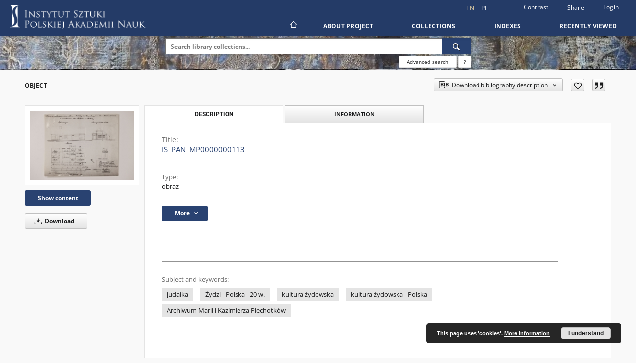

--- FILE ---
content_type: text/html;charset=utf-8
request_url: https://repozytorium.ispan.pl/dlibra/publication/30577/edition/27325/is-pan-mp0000000113?language=en
body_size: 132291
content:
<!doctype html>
<html lang="en">
	<head>
		<script src="https://repozytorium.ispan.pl/style/dlibra/default/js/script-jquery.min.js"></script>

		


<meta charset="utf-8">
<meta http-equiv="X-UA-Compatible" content="IE=edge">
<meta name="viewport" content="width=device-width, initial-scale=1">


<title>IS_PAN_MP0000000113 - Institute of Art of the Polish Academy of Sciences</title>
<meta name="Description" content="Institute of Art of the Polish Academy of Sciences is... Here put the description for the main page matadata, visible e.g. when sharing on Facebook." />

<meta property="og:url"                content="https://repozytorium.ispan.pl/dlibra/publication/30577/edition/27325/is-pan-mp0000000113?language=en" />
<meta property="og:type"               content="Object" />
<meta property="og:title"              content="IS_PAN_MP0000000113 - Institute of Art of the Polish Academy of Sciences" />
<meta property="og:description"        content="Institute of Art of the Polish Academy of Sciences is... Here put the description for the main page matadata, visible e.g. when sharing on Facebook." />
<meta property="og:image"              content="https://repozytorium.ispan.pl/image/edition/thumbnail:docmetadata/27325" />

<link rel="icon" type="image/png" href="https://repozytorium.ispan.pl/style/common/img/icons/favicon.png" sizes="16x16" media="(prefers-color-scheme: light)"> 
<link rel="icon" type="image/png" href="https://repozytorium.ispan.pl/style/common/img/icons/favicon-dark.png" sizes="16x16" media="(prefers-color-scheme: dark)"> 
<link rel="apple-touch-icon" href="https://repozytorium.ispan.pl/style/common/img/icons/apple-touch-icon.png">

<link rel="canonical" href="https://repozytorium.ispan.pl/dlibra/publication/30577/edition/27325?language=en" />

<link rel="stylesheet" href="https://repozytorium.ispan.pl/style/dlibra/default/css/libs.css?20231014115819">
<link rel="stylesheet" href="https://repozytorium.ispan.pl/style/dlibra/default/css/main.css?20231014115819">
<link rel="stylesheet" href="https://repozytorium.ispan.pl/style/dlibra/default/css/colors.css?20231014115819">
<link rel="stylesheet" href="https://repozytorium.ispan.pl/style/dlibra/default/css/custom.css?20231014115819">


	    <link rel="search"  type="application/opensearchdescription+xml" href="https://repozytorium.ispan.pl/ISPAN_en.xml"  title="ISPAN" />

										<link rel="meta" type="application/rdf+xml" href="https://repozytorium.ispan.pl/dlibra/rdf.xml?type=e&amp;id=27325"/>
	
	<link rel="schema.DC" href="http://purl.org/dc/elements/1.1/" />
	<!--type is "document" for import all tags into zotero-->
	<meta name="DC.type" content="document" />
	<meta name="DC.identifier" content="https://repozytorium.ispan.pl/publication/30577" />
	
						<meta name="DC.identifier" content="IS_PAN_MP0000000113" />
								<meta name="DC.subject" content="judaika" />
					<meta name="DC.subject" content="Żydzi - Polska - 20 w." />
					<meta name="DC.subject" content="kultura żydowska" />
					<meta name="DC.subject" content="kultura żydowska - Polska" />
					<meta name="DC.subject" content="Archiwum Marii i Kazimierza Piechotk&oacute;w" />
								<meta name="DC.rights" content="dostępne publicznie bez ograniczeń" />
					<meta name="DC.rights" content="&copy; Instytut Sztuki PAN" />
					<meta name="DC.rights" content="Instytut Sztuki PAN" />
					<meta name="DC.rights" content="http://rightsstatements.org/vocab/InC-EDU/1.0/" />
								<meta name="DC.source" content="Instytut Sztuki PAN" />
					<meta name="DC.source" content="Zbiory Fotografii i Rysunk&oacute;w Pomiarowych IS PAN" />
								<meta name="DC.title" content="IS_PAN_MP0000000113" />
								<meta name="DC.type" content="obraz" />
								<meta name="DC.relation" content="oai:repozytorium.ispan.pl:publication:30577" />
			
										<meta name="citation_title" content="IS_PAN_MP0000000113" />
						<meta name="citation_online_date" content="2022/09/05" />
		
							

			
				</head>

	<body class="">

		
		<div class="container--main">

			<header class="header--main" tabindex="-1">

  <ul class="skip-links list-unstyled">
    <li><a href="#navigationTop" class="inner" tabindex="0">Skip to main menu</a></li>
        <li><a href="#search-form" class="inner" tabindex="0">Skip to search engine</a></li>
        <li><a href="#main-content" class="inner" tabindex="0">Skip to content</a></li>
    <li><a href="#footer" tabindex="0">Skip to footer</a></li>
  </ul>

      
            
  
  <div class="container--full">
    <nav class="header--top" id="navigationTop">
      <button class="header__menu-toggle navbar-toggle collapsed visible-xs visible-sm" type="button" data-toggle="collapse" data-target="#navbar-collapse" aria-expanded="false" aria-label="Menu">
        <span class="dlibra-icon-menu"></span>
      </button>
      <ul class="header__list hidden-sm hidden-xs">
									      <li class="header__list-item header__list-item--languages hidden-xs hidden-sm">
      <a class="header__list__link header__list__link--language active" href="/" aria-label="English">
          en
      </a>
                                      <a class="header__list__link header__list__link--language" href="https://repozytorium.ispan.pl/dlibra/publication/30577/edition/27325/is-pan-mp0000000113?language=pl" aria-label="polski">pl</a>
                  </li>
      <li class="header__languages-item visible-xs visible-sm">
              <a href="https://repozytorium.ispan.pl/dlibra/publication/30577/edition/27325/is-pan-mp0000000113?language=en" class="header__languages__link active">en</a>
              <a href="https://repozytorium.ispan.pl/dlibra/publication/30577/edition/27325/is-pan-mp0000000113?language=pl" class="header__languages__link ">pl</a>
          </li>
  
				        <li class="header__list-item">
          <button class="header__list__link contrast__link" data-contrast="false">
            <span class="dlibra-icon-contrast"></span>
            Contrast
          </button>
        </li>

        <li class="header__list-item">
          <div class="a2a--header">
            <div class="a2a_kit a2a_kit_size_32 a2a_default_style" data-a2a-url="https://repozytorium.ispan.pl/dlibra/publication/30577/edition/27325/is-pan-mp0000000113?language=en">
              <a class="a2a_dd header__list__link" href="https://www.addtoany.com/share">Share</a>
            </div>
            <script>
               var a2a_config = a2a_config || {};
               a2a_config.onclick = 1;
               a2a_config.locale = "en";
               a2a_config.color_main = "D7E5ED";
               a2a_config.color_border = "9D9D9D";
               a2a_config.color_link_text = "333333";
               a2a_config.color_link_text_hover = "333333";
               a2a_config.color_bg = "d9d9d9";
               a2a_config.icon_color = "#767676";
							 a2a_config.num_services = 6;
							 a2a_config.prioritize = ["facebook", "wykop", "twitter", "pinterest", "email", "gmail"];
            </script>
            <script async src="//static.addtoany.com/menu/page.js"></script>
          </div>
        </li>
        <li class="header__list-item">
                      <a href="https://repozytorium.ispan.pl/dlibra/login?refUrl=aHR0cHM6Ly9yZXBvenl0b3JpdW0uaXNwYW4ucGwvZGxpYnJhL3B1YmxpY2F0aW9uLzMwNTc3L2VkaXRpb24vMjczMjUvaXMtcGFuLW1wMDAwMDAwMDExMz9sYW5ndWFnZT1lbg" class="header__list__link" >
              Login
            </a>
                  </li>
      </ul>
    </nav>
  </div>
  <div class="navbar menu--desktop" role="navigation">
    <div class="container--full">
      <div class="menu__header">
        <a class="menu__logo" href="https://repozytorium.ispan.pl" tabindex="0">
          <img src="https://repozytorium.ispan.pl/style/dlibra/default/img/custom-images/logo.png
" title="Institute of Art of the Polish Academy of Sciences" alt="Institute of Art of the Polish Academy of Sciences"/>
        </a>
      </div>
      <div class="menu__collapse js-menu" id="navbar-collapse">
					<div class="menu__back__container visible-xs visible-sm js-back-container">
					</div>
          <button class="header__menu-toggle--inner navbar-toggle collapsed visible-xs visible-sm js-close" type="button" data-toggle="collapse" data-target="#navbar-collapse" aria-expanded="false" aria-label="Close menu"></button>
          <ul class="header__languages visible-xs visible-sm">
                                <li class="header__list-item header__list-item--languages hidden-xs hidden-sm">
      <a class="header__list__link header__list__link--language active" href="/" aria-label="English">
          en
      </a>
                                      <a class="header__list__link header__list__link--language" href="https://repozytorium.ispan.pl/dlibra/publication/30577/edition/27325/is-pan-mp0000000113?language=pl" aria-label="polski">pl</a>
                  </li>
      <li class="header__languages-item visible-xs visible-sm">
              <a href="https://repozytorium.ispan.pl/dlibra/publication/30577/edition/27325/is-pan-mp0000000113?language=en" class="header__languages__link active">en</a>
              <a href="https://repozytorium.ispan.pl/dlibra/publication/30577/edition/27325/is-pan-mp0000000113?language=pl" class="header__languages__link ">pl</a>
          </li>
  
                      </ul>
          <div class="header__user visible-xs visible-sm">
                          <a href="https://repozytorium.ispan.pl/dlibra/login" class="header__user__link pull-left">
                Login
              </a>
							<a href="" class="header__user__link contrast__link" data-contrast="false">
								<span class="dlibra-icon-contrast"></span>
								Contrast
							</a>
              <div class="a2a--header header__user__a2a">
		            <div class="a2a_kit a2a_kit_size_32 a2a_default_style">
		              <a class="a2a_dd header__user__link" href="https://www.addtoany.com/share">Share</a>
		            </div>
		            <script>
		               var a2a_config = a2a_config || {};
		               a2a_config.onclick = 1;
		               a2a_config.locale = "en";
									 a2a_config.num_services = 6;
									 a2a_config.prioritize = ["facebook", "wykop", "twitter", "pinterest", "email", "gmail"];
		            </script>
		            <script async src="//static.addtoany.com/menu/page.js"></script>
		          </div>
                      </div>
          <button class="menu__back hidden js-back">
            <span class="dlibra-icon-chevron-left"></span>
            Back
          </button>
          <ul class="menu__nav nav">
            <li class=" hidden-xs hidden-sm">
                            <a href="https://repozytorium.ispan.pl" class="home" aria-label="Main page">
                <span class="dlibra-icon-home"></span>
              </a>
            </li>
                           	
						<li>
				<a href="#" class="dropdown-toggle hidden-xs hidden-sm js-section-text" data-toggle="dropdown" data-js-section>
					About Project
				</a>
				<a href="#" class="dropdown-toggle visible-xs visible-sm js-section-text" data-toggle="dropdown" data-js-section tabindex="-1">
					About Project
				</a>
								<button class="dlibra-icon-chevron-right visible-xs visible-sm dropdown-toggle dropdown-icon" title="Show/hide objects list" aria-label="Show/hide objects list"></button>
					<ul class="dropdown-menu pull-right">

		<li class="visible-xs header__current js-current">
			<span class="dlibra-icon-chevron-right"></span>
		</li>
									<li>
										<a href="https://repozytorium.ispan.pl/dlibra/text?id=zasady-korzystania" class="menu__nav--no-dropdown">
							Terms of use
									</a>
				</li>
												<li>
										<a href="https://repozytorium.ispan.pl/dlibra/text?id=faq" class="menu__nav--no-dropdown">
							Frequently asked questions
									</a>
				</li>
												<li>
																					<a href="https://repozytorium.ispan.pl/dlibra/contact" class="menu__nav--no-dropdown">
							Contact
														</a>
				</li>
						</ul>
				</li>
			



                           
  <li class="">
    <a href="#" class="dropdown-toggle hidden-xs hidden-sm js-section-text" data-toggle="dropdown"  data-js-section>
      Collections
    </a>
    <a href="#" class="dropdown-toggle visible-xs visible-sm js-section-text" data-toggle="dropdown"  data-js-section tabindex="-1">
      Collections
    </a>
	    <button class="dlibra-icon-chevron-right visible-xs visible-sm dropdown-toggle dropdown-icon" title="Show/hide objects list" aria-label="Show/hide objects list"></button>
    <ul class="dropdown-menu pull-right">
      <li class="visible-xs visible-sm header__current js-current">
        <span class="dlibra-icon-chevron-right"></span>
      </li>
            	
            	<li>
				<button class="dlibra-icon-circle-plus hidden-xs hidden-sm dropdown-toggle dropdown-icon" title="Show/hide objects list" aria-label="Show/hide objects list">
		</button><a href="https://repozytorium.ispan.pl/dlibra/collectiondescription/6" class="js-section-text">
			Special collections
		</a>
		<button class="dlibra-icon-chevron-right visible-xs visible-sm dropdown-toggle dropdown-icon" title="Show/hide objects list" aria-label="Show/hide objects list"></button>
		<ul class="dropdown-menu">
			<li class="visible-xs visible-sm header__current js-current">
				<span class="dlibra-icon-chevron-right"></span>
			</li>
							<li>
				<a href="https://repozytorium.ispan.pl/dlibra/collectiondescription/12" class="menu__nav--no-dropdown">
			Theatre documentation
		</a>
	</li>
					</ul>
	</li>
            	<li>
				<button class="dlibra-icon-circle-plus hidden-xs hidden-sm dropdown-toggle dropdown-icon" title="Show/hide objects list" aria-label="Show/hide objects list">
		</button><a href="https://repozytorium.ispan.pl/dlibra/collectiondescription/5" class="js-section-text">
			Collections of photographs and survey drawings
		</a>
		<button class="dlibra-icon-chevron-right visible-xs visible-sm dropdown-toggle dropdown-icon" title="Show/hide objects list" aria-label="Show/hide objects list"></button>
		<ul class="dropdown-menu">
			<li class="visible-xs visible-sm header__current js-current">
				<span class="dlibra-icon-chevron-right"></span>
			</li>
							<li>
				<button class="dlibra-icon-circle-plus hidden-xs hidden-sm dropdown-toggle dropdown-icon" title="Show/hide objects list" aria-label="Show/hide objects list">
		</button><a href="https://repozytorium.ispan.pl/dlibra/collectiondescription/27" class="js-section-text">
			History and culture of Polish Jews
		</a>
		<button class="dlibra-icon-chevron-right visible-xs visible-sm dropdown-toggle dropdown-icon" title="Show/hide objects list" aria-label="Show/hide objects list"></button>
		<ul class="dropdown-menu">
			<li class="visible-xs visible-sm header__current js-current">
				<span class="dlibra-icon-chevron-right"></span>
			</li>
							<li>
				<a href="https://repozytorium.ispan.pl/dlibra/collectiondescription/36" class="menu__nav--no-dropdown">
			Documentation of Art Monuments
		</a>
	</li>
							<li>
				<a href="https://repozytorium.ispan.pl/dlibra/collectiondescription/35" class="menu__nav--no-dropdown">
			The Archives of Maria and Kazimierz Piechotek
		</a>
	</li>
							<li>
				<a href="https://repozytorium.ispan.pl/dlibra/collectiondescription/37" class="menu__nav--no-dropdown">
			Arts and Culture
		</a>
	</li>
							<li>
				<a href="https://repozytorium.ispan.pl/dlibra/collectiondescription/39" class="menu__nav--no-dropdown">
			Jewish Cemeteries
		</a>
	</li>
							<li>
				<a href="https://repozytorium.ispan.pl/dlibra/collectiondescription/40" class="menu__nav--no-dropdown">
			Holocaust Testimonies
		</a>
	</li>
					</ul>
	</li>
							<li>
				<a href="https://repozytorium.ispan.pl/dlibra/collectiondescription/58" class="menu__nav--no-dropdown">
			Residences in Poland's Former Eastern Borderlands
		</a>
	</li>
							<li>
				<button class="dlibra-icon-circle-plus hidden-xs hidden-sm dropdown-toggle dropdown-icon" title="Show/hide objects list" aria-label="Show/hide objects list">
		</button><a href="https://repozytorium.ispan.pl/dlibra/collectiondescription/28" class="js-section-text">
			Digital Culture 2021-2022
		</a>
		<button class="dlibra-icon-chevron-right visible-xs visible-sm dropdown-toggle dropdown-icon" title="Show/hide objects list" aria-label="Show/hide objects list"></button>
		<ul class="dropdown-menu">
			<li class="visible-xs visible-sm header__current js-current">
				<span class="dlibra-icon-chevron-right"></span>
			</li>
							<li>
				<a href="https://repozytorium.ispan.pl/dlibra/collectiondescription/30" class="menu__nav--no-dropdown">
			Digital Culture 2021
		</a>
	</li>
							<li>
				<a href="https://repozytorium.ispan.pl/dlibra/collectiondescription/45" class="menu__nav--no-dropdown">
			Digital Culture 2022
		</a>
	</li>
							<li>
				<a href="https://repozytorium.ispan.pl/dlibra/collectiondescription/61" class="menu__nav--no-dropdown">
			Digital Culture 2023
		</a>
	</li>
							<li>
				<a href="https://repozytorium.ispan.pl/dlibra/collectiondescription/151" class="menu__nav--no-dropdown">
			Kultura Cyfrowa 2025
		</a>
	</li>
					</ul>
	</li>
							<li>
				<button class="dlibra-icon-circle-plus hidden-xs hidden-sm dropdown-toggle dropdown-icon" title="Show/hide objects list" aria-label="Show/hide objects list">
		</button><a href="https://repozytorium.ispan.pl/dlibra/collectiondescription/29" class="js-section-text">
			Cymelia
		</a>
		<button class="dlibra-icon-chevron-right visible-xs visible-sm dropdown-toggle dropdown-icon" title="Show/hide objects list" aria-label="Show/hide objects list"></button>
		<ul class="dropdown-menu">
			<li class="visible-xs visible-sm header__current js-current">
				<span class="dlibra-icon-chevron-right"></span>
			</li>
							<li>
				<a href="https://repozytorium.ispan.pl/dlibra/collectiondescription/32" class="menu__nav--no-dropdown">
			Episcopal Summer Palace, Bratislava
		</a>
	</li>
					</ul>
	</li>
							<li>
				<a href="https://repozytorium.ispan.pl/dlibra/collectiondescription/33" class="menu__nav--no-dropdown">
			Gdansk Photo Library
		</a>
	</li>
							<li>
				<a href="https://repozytorium.ispan.pl/dlibra/collectiondescription/95" class="menu__nav--no-dropdown">
			Digital Archive of Polish Folk Art
		</a>
	</li>
							<li>
				<a href="https://repozytorium.ispan.pl/dlibra/collectiondescription/98" class="menu__nav--no-dropdown">
			Stanisław Bochnig - photographs
		</a>
	</li>
							<li>
				<button class="dlibra-icon-circle-plus hidden-xs hidden-sm dropdown-toggle dropdown-icon" title="Show/hide objects list" aria-label="Show/hide objects list">
		</button><a href="https://repozytorium.ispan.pl/dlibra/collectiondescription/91" class="js-section-text">
			Materials for the research of protection and conservation of cultural heritage of Ukraine
		</a>
		<button class="dlibra-icon-chevron-right visible-xs visible-sm dropdown-toggle dropdown-icon" title="Show/hide objects list" aria-label="Show/hide objects list"></button>
		<ul class="dropdown-menu">
			<li class="visible-xs visible-sm header__current js-current">
				<span class="dlibra-icon-chevron-right"></span>
			</li>
							<li>
				<a href="https://repozytorium.ispan.pl/dlibra/collectiondescription/92" class="menu__nav--no-dropdown">
			Sacred architecture
		</a>
	</li>
							<li>
				<a href="https://repozytorium.ispan.pl/dlibra/collectiondescription/93" class="menu__nav--no-dropdown">
			Residential architecture
		</a>
	</li>
							<li>
				<a href="https://repozytorium.ispan.pl/dlibra/collectiondescription/94" class="menu__nav--no-dropdown">
			Urban architecture
		</a>
	</li>
					</ul>
	</li>
							<li>
				<a href="https://repozytorium.ispan.pl/dlibra/collectiondescription/99" class="menu__nav--no-dropdown">
			Publications
		</a>
	</li>
					</ul>
	</li>
            	<li>
				<button class="dlibra-icon-circle-plus hidden-xs hidden-sm dropdown-toggle dropdown-icon" title="Show/hide objects list" aria-label="Show/hide objects list">
		</button><a href="https://repozytorium.ispan.pl/dlibra/collectiondescription/10" class="js-section-text">
			Catalogue of Art Monuments in Poland
		</a>
		<button class="dlibra-icon-chevron-right visible-xs visible-sm dropdown-toggle dropdown-icon" title="Show/hide objects list" aria-label="Show/hide objects list"></button>
		<ul class="dropdown-menu">
			<li class="visible-xs visible-sm header__current js-current">
				<span class="dlibra-icon-chevron-right"></span>
			</li>
							<li>
				<button class="dlibra-icon-circle-plus hidden-xs hidden-sm dropdown-toggle dropdown-icon" title="Show/hide objects list" aria-label="Show/hide objects list">
		</button><a href="https://repozytorium.ispan.pl/dlibra/collectiondescription/50" class="js-section-text">
			Whole series
		</a>
		<button class="dlibra-icon-chevron-right visible-xs visible-sm dropdown-toggle dropdown-icon" title="Show/hide objects list" aria-label="Show/hide objects list"></button>
		<ul class="dropdown-menu">
			<li class="visible-xs visible-sm header__current js-current">
				<span class="dlibra-icon-chevron-right"></span>
			</li>
							<li>
				<a href="https://repozytorium.ispan.pl/dlibra/collectiondescription/64" class="menu__nav--no-dropdown">
			VOL 1 - KRAKOWSKIE
		</a>
	</li>
							<li>
				<a href="https://repozytorium.ispan.pl/dlibra/collectiondescription/66" class="menu__nav--no-dropdown">
			VOL. 2 - LODZKIE
		</a>
	</li>
							<li>
				<a href="https://repozytorium.ispan.pl/dlibra/collectiondescription/67" class="menu__nav--no-dropdown">
			VOL. 3 - KIELECKIE
		</a>
	</li>
							<li>
				<a href="https://repozytorium.ispan.pl/dlibra/collectiondescription/68" class="menu__nav--no-dropdown">
			VOL. 4 - CRACOW
		</a>
	</li>
							<li>
				<a href="https://repozytorium.ispan.pl/dlibra/collectiondescription/69" class="menu__nav--no-dropdown">
			VOL. 5 -  POZNANSKIE
		</a>
	</li>
							<li>
				<a href="https://repozytorium.ispan.pl/dlibra/collectiondescription/70" class="menu__nav--no-dropdown">
			VOL. 6 - KATOWICKIE
		</a>
	</li>
							<li>
				<a href="https://repozytorium.ispan.pl/dlibra/collectiondescription/71" class="menu__nav--no-dropdown">
			VOL. 7 - OPOLSKIE
		</a>
	</li>
							<li>
				<a href="https://repozytorium.ispan.pl/dlibra/collectiondescription/72" class="menu__nav--no-dropdown">
			VOL. 8 - LUBELSKIE
		</a>
	</li>
							<li>
				<a href="https://repozytorium.ispan.pl/dlibra/collectiondescription/73" class="menu__nav--no-dropdown">
			VOL. 10 - WARSZAWSKIE
		</a>
	</li>
							<li>
				<a href="https://repozytorium.ispan.pl/dlibra/collectiondescription/74" class="menu__nav--no-dropdown">
			VOL. 11 - BYDGOSKIE
		</a>
	</li>
							<li>
				<a href="https://repozytorium.ispan.pl/dlibra/collectiondescription/75" class="menu__nav--no-dropdown">
			VOL. 13 - RZESZOWSKIE
		</a>
	</li>
							<li>
				<a href="https://repozytorium.ispan.pl/dlibra/collectiondescription/76" class="menu__nav--no-dropdown">
			NEW SERIES. VOL. 1 - KROSNIENSKIE
		</a>
	</li>
							<li>
				<a href="https://repozytorium.ispan.pl/dlibra/collectiondescription/89" class="menu__nav--no-dropdown">
			NEW SERIES. VOL. 2 - ELBLASKIE
		</a>
	</li>
							<li>
				<a href="https://repozytorium.ispan.pl/dlibra/collectiondescription/77" class="menu__nav--no-dropdown">
			NEW SERIES. VOL. 3 - RZESZOWSKIE
		</a>
	</li>
							<li>
				<a href="https://repozytorium.ispan.pl/dlibra/collectiondescription/78" class="menu__nav--no-dropdown">
			NEW SERIES. VOL. 4 - WROCLAWSKIE (DOLNOSLASKIE)
		</a>
	</li>
							<li>
				<a href="https://repozytorium.ispan.pl/dlibra/collectiondescription/79" class="menu__nav--no-dropdown">
			NEW SERIES. VOL. 5 - GDANSKIE
		</a>
	</li>
							<li>
				<a href="https://repozytorium.ispan.pl/dlibra/collectiondescription/80" class="menu__nav--no-dropdown">
			NEW SERIES. VOL. 6 - CZESTOCHOWA
		</a>
	</li>
							<li>
				<a href="https://repozytorium.ispan.pl/dlibra/collectiondescription/81" class="menu__nav--no-dropdown">
			NEW SERIES. VOL. 7 - POZNAN
		</a>
	</li>
							<li>
				<a href="https://repozytorium.ispan.pl/dlibra/collectiondescription/82" class="menu__nav--no-dropdown">
			NEW SERIES. VOL. 8 - GDANSK
		</a>
	</li>
							<li>
				<a href="https://repozytorium.ispan.pl/dlibra/collectiondescription/83" class="menu__nav--no-dropdown">
			NEW SERIES. VOL. 9 - LOMZYNSKIE
		</a>
	</li>
							<li>
				<a href="https://repozytorium.ispan.pl/dlibra/collectiondescription/84" class="menu__nav--no-dropdown">
			NEW SERIES. VOL. 10 - PRZEMYSL
		</a>
	</li>
							<li>
				<a href="https://repozytorium.ispan.pl/dlibra/collectiondescription/85" class="menu__nav--no-dropdown">
			NEW SERIES. VOL. 11 - WARSZAWA
		</a>
	</li>
							<li>
				<a href="https://repozytorium.ispan.pl/dlibra/collectiondescription/86" class="menu__nav--no-dropdown">
			NEW SERIES. VOL. 12 - BIALOSTOCKIE (PODLASKIE)
		</a>
	</li>
							<li>
				<a href="https://repozytorium.ispan.pl/dlibra/collectiondescription/88" class="menu__nav--no-dropdown">
			NEW SERIES. VOL. 12 - ZACHODNIOPOMORSKIE
		</a>
	</li>
							<li>
				<a href="https://repozytorium.ispan.pl/dlibra/collectiondescription/87" class="menu__nav--no-dropdown">
			All volumes
		</a>
	</li>
					</ul>
	</li>
							<li>
				<a href="https://repozytorium.ispan.pl/dlibra/collectiondescription/49" class="menu__nav--no-dropdown">
			Places
		</a>
	</li>
					</ul>
	</li>
            	<li>
				<button class="dlibra-icon-circle-plus hidden-xs hidden-sm dropdown-toggle dropdown-icon" title="Show/hide objects list" aria-label="Show/hide objects list">
		</button><a href="https://repozytorium.ispan.pl/dlibra/collectiondescription/56" class="js-section-text">
			Dictionary of Polish Artists
		</a>
		<button class="dlibra-icon-chevron-right visible-xs visible-sm dropdown-toggle dropdown-icon" title="Show/hide objects list" aria-label="Show/hide objects list"></button>
		<ul class="dropdown-menu">
			<li class="visible-xs visible-sm header__current js-current">
				<span class="dlibra-icon-chevron-right"></span>
			</li>
							<li>
				<a href="https://repozytorium.ispan.pl/dlibra/collectiondescription/57" class="menu__nav--no-dropdown">
			Name database
		</a>
	</li>
					</ul>
	</li>
            	<li>
				<button class="dlibra-icon-circle-plus hidden-xs hidden-sm dropdown-toggle dropdown-icon" title="Show/hide objects list" aria-label="Show/hide objects list">
		</button><a href="https://repozytorium.ispan.pl/dlibra/collectiondescription/51" class="js-section-text">
			Department of the History and Theory of Theatre
		</a>
		<button class="dlibra-icon-chevron-right visible-xs visible-sm dropdown-toggle dropdown-icon" title="Show/hide objects list" aria-label="Show/hide objects list"></button>
		<ul class="dropdown-menu">
			<li class="visible-xs visible-sm header__current js-current">
				<span class="dlibra-icon-chevron-right"></span>
			</li>
							<li>
				<button class="dlibra-icon-circle-plus hidden-xs hidden-sm dropdown-toggle dropdown-icon" title="Show/hide objects list" aria-label="Show/hide objects list">
		</button><a href="https://repozytorium.ispan.pl/dlibra/collectiondescription/55" class="js-section-text">
			Publikacje
		</a>
		<button class="dlibra-icon-chevron-right visible-xs visible-sm dropdown-toggle dropdown-icon" title="Show/hide objects list" aria-label="Show/hide objects list"></button>
		<ul class="dropdown-menu">
			<li class="visible-xs visible-sm header__current js-current">
				<span class="dlibra-icon-chevron-right"></span>
			</li>
							<li>
				<a href="https://repozytorium.ispan.pl/dlibra/collectiondescription/149" class="menu__nav--no-dropdown">
			Books
		</a>
	</li>
							<li>
				<a href="https://repozytorium.ispan.pl/dlibra/collectiondescription/146" class="menu__nav--no-dropdown">
			Polifonia. Rzecz o pracy twórczej Teatru Węgajty
		</a>
	</li>
					</ul>
	</li>
							<li>
				<button class="dlibra-icon-circle-plus hidden-xs hidden-sm dropdown-toggle dropdown-icon" title="Show/hide objects list" aria-label="Show/hide objects list">
		</button><a href="https://repozytorium.ispan.pl/dlibra/collectiondescription/59" class="js-section-text">
			Events
		</a>
		<button class="dlibra-icon-chevron-right visible-xs visible-sm dropdown-toggle dropdown-icon" title="Show/hide objects list" aria-label="Show/hide objects list"></button>
		<ul class="dropdown-menu">
			<li class="visible-xs visible-sm header__current js-current">
				<span class="dlibra-icon-chevron-right"></span>
			</li>
							<li>
				<a href="https://repozytorium.ispan.pl/dlibra/collectiondescription/60" class="menu__nav--no-dropdown">
			International Symposium "Devised Theatre and Its Practices" I 14.11.2023
		</a>
	</li>
							<li>
				<a href="https://repozytorium.ispan.pl/dlibra/collectiondescription/63" class="menu__nav--no-dropdown">
			International conference: The right to/of dance – aesthetic, cultural and political contexts I 12.10.2022
		</a>
	</li>
					</ul>
	</li>
							<li>
				<a href="https://repozytorium.ispan.pl/dlibra/collectiondescription/96" class="menu__nav--no-dropdown">
			Archives
		</a>
	</li>
							<li>
				<a href="https://repozytorium.ispan.pl/dlibra/collectiondescription/97" class="menu__nav--no-dropdown">
			Helena Modrzejewska.Archives in the collection of the Institute of Art of the Polish Academy of Sciences
		</a>
	</li>
							<li>
				<button class="dlibra-icon-circle-plus hidden-xs hidden-sm dropdown-toggle dropdown-icon" title="Show/hide objects list" aria-label="Show/hide objects list">
		</button><a href="https://repozytorium.ispan.pl/dlibra/collectiondescription/143" class="js-section-text">
			Almanac of the Polish stage 1944-1959
		</a>
		<button class="dlibra-icon-chevron-right visible-xs visible-sm dropdown-toggle dropdown-icon" title="Show/hide objects list" aria-label="Show/hide objects list"></button>
		<ul class="dropdown-menu">
			<li class="visible-xs visible-sm header__current js-current">
				<span class="dlibra-icon-chevron-right"></span>
			</li>
							<li>
				<a href="https://repozytorium.ispan.pl/dlibra/collectiondescription/144" class="menu__nav--no-dropdown">
			"Almanac of the Polish Stage" 1959-2008
		</a>
	</li>
							<li>
				<a href="https://repozytorium.ispan.pl/dlibra/collectiondescription/145" class="menu__nav--no-dropdown">
			"Almanac of the Polish stage 1944-1959"
		</a>
	</li>
					</ul>
	</li>
					</ul>
	</li>
            	<li>
				<button class="dlibra-icon-circle-plus hidden-xs hidden-sm dropdown-toggle dropdown-icon" title="Show/hide objects list" aria-label="Show/hide objects list">
		</button><a href="https://repozytorium.ispan.pl/dlibra/collectiondescription/19" class="js-section-text">
			Decorative Arts and Design Departament
		</a>
		<button class="dlibra-icon-chevron-right visible-xs visible-sm dropdown-toggle dropdown-icon" title="Show/hide objects list" aria-label="Show/hide objects list"></button>
		<ul class="dropdown-menu">
			<li class="visible-xs visible-sm header__current js-current">
				<span class="dlibra-icon-chevron-right"></span>
			</li>
							<li>
				<button class="dlibra-icon-circle-plus hidden-xs hidden-sm dropdown-toggle dropdown-icon" title="Show/hide objects list" aria-label="Show/hide objects list">
		</button><a href="https://repozytorium.ispan.pl/dlibra/collectiondescription/20" class="js-section-text">
			Decorative Arts and Design Department Archives
		</a>
		<button class="dlibra-icon-chevron-right visible-xs visible-sm dropdown-toggle dropdown-icon" title="Show/hide objects list" aria-label="Show/hide objects list"></button>
		<ul class="dropdown-menu">
			<li class="visible-xs visible-sm header__current js-current">
				<span class="dlibra-icon-chevron-right"></span>
			</li>
							<li>
				<a href="https://repozytorium.ispan.pl/dlibra/collectiondescription/26" class="menu__nav--no-dropdown">
			Makers' marks in The Assay Office in Krakow (1928-1949/50)
		</a>
	</li>
							<li>
				<a href="https://repozytorium.ispan.pl/dlibra/collectiondescription/62" class="menu__nav--no-dropdown">
			Name database
		</a>
	</li>
					</ul>
	</li>
							<li>
				<a href="https://repozytorium.ispan.pl/dlibra/collectiondescription/25" class="menu__nav--no-dropdown">
			Decorative Arts and Design Department Seminar
		</a>
	</li>
							<li>
				<a href="https://repozytorium.ispan.pl/dlibra/collectiondescription/31" class="menu__nav--no-dropdown">
			Publications
		</a>
	</li>
					</ul>
	</li>
            	<li>
				<button class="dlibra-icon-circle-plus hidden-xs hidden-sm dropdown-toggle dropdown-icon" title="Show/hide objects list" aria-label="Show/hide objects list">
		</button><a href="https://repozytorium.ispan.pl/dlibra/collectiondescription/46" class="js-section-text">
			Projects
		</a>
		<button class="dlibra-icon-chevron-right visible-xs visible-sm dropdown-toggle dropdown-icon" title="Show/hide objects list" aria-label="Show/hide objects list"></button>
		<ul class="dropdown-menu">
			<li class="visible-xs visible-sm header__current js-current">
				<span class="dlibra-icon-chevron-right"></span>
			</li>
							<li>
				<button class="dlibra-icon-circle-plus hidden-xs hidden-sm dropdown-toggle dropdown-icon" title="Show/hide objects list" aria-label="Show/hide objects list">
		</button><a href="https://repozytorium.ispan.pl/dlibra/collectiondescription/48" class="js-section-text">
			Dariah.lab: The Source Laboratory
		</a>
		<button class="dlibra-icon-chevron-right visible-xs visible-sm dropdown-toggle dropdown-icon" title="Show/hide objects list" aria-label="Show/hide objects list"></button>
		<ul class="dropdown-menu">
			<li class="visible-xs visible-sm header__current js-current">
				<span class="dlibra-icon-chevron-right"></span>
			</li>
							<li>
				<a href="https://repozytorium.ispan.pl/dlibra/collectiondescription/53" class="menu__nav--no-dropdown">
			Catalog of Monuments of Art in Poland
		</a>
	</li>
							<li>
				<a href="https://repozytorium.ispan.pl/dlibra/collectiondescription/54" class="menu__nav--no-dropdown">
			Unique Visual Materials for the Study of the Cultural Heritage of Judaism in the Former Poland
		</a>
	</li>
					</ul>
	</li>
							<li>
				<button class="dlibra-icon-circle-plus hidden-xs hidden-sm dropdown-toggle dropdown-icon" title="Show/hide objects list" aria-label="Show/hide objects list">
		</button><a href="https://repozytorium.ispan.pl/dlibra/collectiondescription/100" class="js-section-text">
			Shared Heritage: Polonica in the Collections of 18th-Century Architectural Drawings in Dresden
		</a>
		<button class="dlibra-icon-chevron-right visible-xs visible-sm dropdown-toggle dropdown-icon" title="Show/hide objects list" aria-label="Show/hide objects list"></button>
		<ul class="dropdown-menu">
			<li class="visible-xs visible-sm header__current js-current">
				<span class="dlibra-icon-chevron-right"></span>
			</li>
							<li>
				<a href="https://repozytorium.ispan.pl/dlibra/collectiondescription/128" class="menu__nav--no-dropdown">
			Plans and views of Warsaw and Praga, plans of sections of Warsaw and its suburbs
		</a>
	</li>
							<li>
				<a href="https://repozytorium.ispan.pl/dlibra/collectiondescription/129" class="menu__nav--no-dropdown">
			The Royal Castle in Warsaw
		</a>
	</li>
							<li>
				<a href="https://repozytorium.ispan.pl/dlibra/collectiondescription/130" class="menu__nav--no-dropdown">
			Grodno – state buildings
		</a>
	</li>
							<li>
				<a href="https://repozytorium.ispan.pl/dlibra/collectiondescription/131" class="menu__nav--no-dropdown">
			The Saxon Complex
		</a>
	</li>
							<li>
				<a href="https://repozytorium.ispan.pl/dlibra/collectiondescription/132" class="menu__nav--no-dropdown">
			The Ujazdów Complex
		</a>
	</li>
							<li>
				<a href="https://repozytorium.ispan.pl/dlibra/collectiondescription/133" class="menu__nav--no-dropdown">
			Other civil construction projects of Augustus II
		</a>
	</li>
							<li>
				<a href="https://repozytorium.ispan.pl/dlibra/collectiondescription/134" class="menu__nav--no-dropdown">
			Military structures
		</a>
	</li>
							<li>
				<a href="https://repozytorium.ispan.pl/dlibra/collectiondescription/135" class="menu__nav--no-dropdown">
			Posting Palaces
		</a>
	</li>
							<li>
				<a href="https://repozytorium.ispan.pl/dlibra/collectiondescription/136" class="menu__nav--no-dropdown">
			Royal Funeral Ceremonies and Memorial Sites
		</a>
	</li>
							<li>
				<a href="https://repozytorium.ispan.pl/dlibra/collectiondescription/137" class="menu__nav--no-dropdown">
			Krakow royal ceremonies and the royal necropolis at Wawel
		</a>
	</li>
							<li>
				<a href="https://repozytorium.ispan.pl/dlibra/collectiondescription/138" class="menu__nav--no-dropdown">
			Other religious and secular ceremonies
		</a>
	</li>
							<li>
				<a href="https://repozytorium.ispan.pl/dlibra/collectiondescription/139" class="menu__nav--no-dropdown">
			The Sułkowski foundations
		</a>
	</li>
							<li>
				<a href="https://repozytorium.ispan.pl/dlibra/collectiondescription/140" class="menu__nav--no-dropdown">
			The foundations of Heinrich and Anna Maria von Brühl, née Kolovrath
		</a>
	</li>
							<li>
				<a href="https://repozytorium.ispan.pl/dlibra/collectiondescription/141" class="menu__nav--no-dropdown">
			Other religious buildings in Warsaw
		</a>
	</li>
							<li>
				<a href="https://repozytorium.ispan.pl/dlibra/collectiondescription/142" class="menu__nav--no-dropdown">
			Varia
		</a>
	</li>
					</ul>
	</li>
							<li>
				<button class="dlibra-icon-circle-plus hidden-xs hidden-sm dropdown-toggle dropdown-icon" title="Show/hide objects list" aria-label="Show/hide objects list">
		</button><a href="https://repozytorium.ispan.pl/dlibra/collectiondescription/101" class="js-section-text">
			Audio publications from The Phonogram Collection of the Institute of Art of the Polish Academy od Sciences
		</a>
		<button class="dlibra-icon-chevron-right visible-xs visible-sm dropdown-toggle dropdown-icon" title="Show/hide objects list" aria-label="Show/hide objects list"></button>
		<ul class="dropdown-menu">
			<li class="visible-xs visible-sm header__current js-current">
				<span class="dlibra-icon-chevron-right"></span>
			</li>
							<li>
				<button class="dlibra-icon-circle-plus hidden-xs hidden-sm dropdown-toggle dropdown-icon" title="Show/hide objects list" aria-label="Show/hide objects list">
		</button><a href="https://repozytorium.ispan.pl/dlibra/collectiondescription/105" class="js-section-text">
			The Oldest Sound Documents of Polish Traditional Music
		</a>
		<button class="dlibra-icon-chevron-right visible-xs visible-sm dropdown-toggle dropdown-icon" title="Show/hide objects list" aria-label="Show/hide objects list"></button>
		<ul class="dropdown-menu">
			<li class="visible-xs visible-sm header__current js-current">
				<span class="dlibra-icon-chevron-right"></span>
			</li>
							<li>
				<a href="https://repozytorium.ispan.pl/dlibra/collectiondescription/106" class="menu__nav--no-dropdown">
			"And so the phonograph began collecting highlander melodies…”
		</a>
	</li>
							<li>
				<a href="https://repozytorium.ispan.pl/dlibra/collectiondescription/109" class="menu__nav--no-dropdown">
			“Polskie pieśni ludowe na Śląsku Opolskim przez Paula Schmidta w 1913 r. na fonograf zebrane”. Pierwsze nagrania muzyki tradycyjnej dokonane na Śląsku Opolskim ze Zbiorów Archiwum Fonograficznego w Berlinie
		</a>
	</li>
					</ul>
	</li>
							<li>
				<button class="dlibra-icon-circle-plus hidden-xs hidden-sm dropdown-toggle dropdown-icon" title="Show/hide objects list" aria-label="Show/hide objects list">
		</button><a href="https://repozytorium.ispan.pl/dlibra/collectiondescription/107" class="js-section-text">
			IS PAN Folk Music Collection
		</a>
		<button class="dlibra-icon-chevron-right visible-xs visible-sm dropdown-toggle dropdown-icon" title="Show/hide objects list" aria-label="Show/hide objects list"></button>
		<ul class="dropdown-menu">
			<li class="visible-xs visible-sm header__current js-current">
				<span class="dlibra-icon-chevron-right"></span>
			</li>
							<li>
				<a href="https://repozytorium.ispan.pl/dlibra/collectiondescription/110" class="menu__nav--no-dropdown">
			Early post-war Polish folk music recordings (1945-1950)
		</a>
	</li>
							<li>
				<a href="https://repozytorium.ispan.pl/dlibra/collectiondescription/111" class="menu__nav--no-dropdown">
			Muzyka ocalona – Łowickie 1952-1959. Nagrania  archiwalne  tradycyjnej  muzyki  regionu  łowickiego ze Zbiorów Fonograficznych Instytutu Sztuki PAN
		</a>
	</li>
							<li>
				<a href="https://repozytorium.ispan.pl/dlibra/collectiondescription/112" class="menu__nav--no-dropdown">
			„Muzycy, Muzycy cos po Wos ostanie”. Nagrania archiwalne tradycyjnej muzyki Podhala  ze Zbiorów Fonograficznych Instytutu Sztuki PAN
		</a>
	</li>
							<li>
				<a href="https://repozytorium.ispan.pl/dlibra/collectiondescription/113" class="menu__nav--no-dropdown">
			Melodie z borów, łąk pól i znad wód. Nagrania archiwalne tradycyjnych pieśni i muzyki z Kaszub ze Zbiorów Fonograficznych Instytutu Sztuki PAN
		</a>
	</li>
							<li>
				<a href="https://repozytorium.ispan.pl/dlibra/collectiondescription/114" class="menu__nav--no-dropdown">
			„Hen, gdzie piaski i moczary, gdzie zielone zawsze bory. Pieśni Puszczy Kurpiowskiej”. Nagrania archiwalne ze Zbiorów Fonograficznych Instytutu Sztuki PAN
		</a>
	</li>
							<li>
				<a href="https://repozytorium.ispan.pl/dlibra/collectiondescription/115" class="menu__nav--no-dropdown">
			„Te skrzypce pamiętają czasy Chopina…”. Archiwalne nagrania skrzypków ludowych ze Zbiorów Fonograficznych Instytutu Sztuki PAN
		</a>
	</li>
							<li>
				<a href="https://repozytorium.ispan.pl/dlibra/collectiondescription/116" class="menu__nav--no-dropdown">
			Melodie ziemi kujawskiej. Nagrania  archiwalne  tradycyjnych  pieśni  i  muzyki  Kujaw ze Zbiorów Fonograficznych Instytutu Sztuki PAN
		</a>
	</li>
							<li>
				<a href="https://repozytorium.ispan.pl/dlibra/collectiondescription/117" class="menu__nav--no-dropdown">
			Pierwszy Podhalański Popis Konkursowy Ludowych Muzyk Góralskich. Zakopane 18–20 kwietnia 1952 r. Nagrania archiwalne ze Zbiorów Fonograficznych Instytutu Sztuki PAN
		</a>
	</li>
							<li>
				<a href="https://repozytorium.ispan.pl/dlibra/collectiondescription/118" class="menu__nav--no-dropdown">
			„Pamiątki przeszłości z archiwum wydobyte. Pieśni i muzyka Kielecczyzny”. Nagrania archiwalne ze Zbiorów Fonograficznych Instytutu Sztuki PAN
		</a>
	</li>
							<li>
				<a href="https://repozytorium.ispan.pl/dlibra/collectiondescription/119" class="menu__nav--no-dropdown">
			Gdyby Kolberg miał fonograf… Nagrania  archiwalne  ze  Zbiorów  Fonograficznych Instytutu Sztuki PAN
		</a>
	</li>
							<li>
				<button class="dlibra-icon-circle-plus hidden-xs hidden-sm dropdown-toggle dropdown-icon" title="Show/hide objects list" aria-label="Show/hide objects list">
		</button><a href="https://repozytorium.ispan.pl/dlibra/collectiondescription/120" class="js-section-text">
			Melodie stamtąd. Nagrania archiwalne pieśni i muzyki regionu kaliskiego ze Zbiorów Fonograficznych Instytutu Sztuki PAN
		</a>
		<button class="dlibra-icon-chevron-right visible-xs visible-sm dropdown-toggle dropdown-icon" title="Show/hide objects list" aria-label="Show/hide objects list"></button>
		<ul class="dropdown-menu">
			<li class="visible-xs visible-sm header__current js-current">
				<span class="dlibra-icon-chevron-right"></span>
			</li>
							<li>
				<a href="https://repozytorium.ispan.pl/dlibra/collectiondescription/126" class="menu__nav--no-dropdown">
			Melodie stamtąd cz. 1 (1947 – pierwsza poł. 1959 r.)
		</a>
	</li>
							<li>
				<a href="https://repozytorium.ispan.pl/dlibra/collectiondescription/127" class="menu__nav--no-dropdown">
			Melodie stamtąd cz. 2 (druga poł. 1959 r.)
		</a>
	</li>
					</ul>
	</li>
							<li>
				<a href="https://repozytorium.ispan.pl/dlibra/collectiondescription/121" class="menu__nav--no-dropdown">
			Barwy nadpopradzkiej nuty. Nagrania archiwalne tradycyjnych pieśni i muzyki górali nadpopradzkich ze Zbiorów Fonograficznych Instytutu Sztuki PAN
		</a>
	</li>
							<li>
				<a href="https://repozytorium.ispan.pl/dlibra/collectiondescription/122" class="menu__nav--no-dropdown">
			„Drzewie nuty orawskie”. Nagrania archiwalne tradycyjnych pieśni i muzyki Górnej Orawy ze Zbiorów Fonograficznych Instytutu Sztuki PAN
		</a>
	</li>
							<li>
				<a href="https://repozytorium.ispan.pl/dlibra/collectiondescription/123" class="menu__nav--no-dropdown">
			Zbiór pieśni i melodii Lachów Szczyrzyckich. Nagrania archiwalne tradycyjnych pieśni i muzyki Lachów Szczyrzyckich ze Zbiorów Fonograficznych Instytutu Sztuki PAN
		</a>
	</li>
					</ul>
	</li>
							<li>
				<button class="dlibra-icon-circle-plus hidden-xs hidden-sm dropdown-toggle dropdown-icon" title="Show/hide objects list" aria-label="Show/hide objects list">
		</button><a href="https://repozytorium.ispan.pl/dlibra/collectiondescription/108" class="js-section-text">
			IS PAN Contemporary Field Recordings
		</a>
		<button class="dlibra-icon-chevron-right visible-xs visible-sm dropdown-toggle dropdown-icon" title="Show/hide objects list" aria-label="Show/hide objects list"></button>
		<ul class="dropdown-menu">
			<li class="visible-xs visible-sm header__current js-current">
				<span class="dlibra-icon-chevron-right"></span>
			</li>
							<li>
				<a href="https://repozytorium.ispan.pl/dlibra/collectiondescription/124" class="menu__nav--no-dropdown">
			Tradycje pogrzebowe na Kurpiach. Gmina Kadzidło cz. 1. Nagrania dokumentalne zrealizowane w 2019 r. ze Zbiorów Fonograficznych Instytutu Sztuki PAN 
		</a>
	</li>
							<li>
				<a href="https://repozytorium.ispan.pl/dlibra/collectiondescription/125" class="menu__nav--no-dropdown">
			Jacy traf do młodyk serc, starodowny zwyku, nie bój sie, nie zginies…” … Współczesna kultura muzyczna Orawy. Nagrania dokumentalne zrealizowane w latach 2019-2024 ze Zbiorów Fonograficznych Instytutu Sztuki PAN
		</a>
	</li>
					</ul>
	</li>
					</ul>
	</li>
							<li>
				<button class="dlibra-icon-circle-plus hidden-xs hidden-sm dropdown-toggle dropdown-icon" title="Show/hide objects list" aria-label="Show/hide objects list">
		</button><a href="https://repozytorium.ispan.pl/dlibra/collectiondescription/147" class="js-section-text">
			DARIAh projects
		</a>
		<button class="dlibra-icon-chevron-right visible-xs visible-sm dropdown-toggle dropdown-icon" title="Show/hide objects list" aria-label="Show/hide objects list"></button>
		<ul class="dropdown-menu">
			<li class="visible-xs visible-sm header__current js-current">
				<span class="dlibra-icon-chevron-right"></span>
			</li>
							<li>
				<a href="https://repozytorium.ispan.pl/dlibra/collectiondescription/148" class="menu__nav--no-dropdown">
			The card catalogue of the Library
		</a>
	</li>
					</ul>
	</li>
					</ul>
	</li>
            	<li>
				<a href="https://repozytorium.ispan.pl/dlibra/collectiondescription/150" class="menu__nav--no-dropdown">
			The card catalogue of the Library
		</a>
	</li>
            	<li>
				<a href="https://repozytorium.ispan.pl/dlibra/collectiondescription/11" class="menu__nav--no-dropdown">
			Publications
		</a>
	</li>
          </ul>
  </li>


                           


<li>
	<a href="#" class="dropdown-toggle hidden-xs hidden-sm js-section-text" data-toggle="dropdown" data-js-section >
		Indexes
	</a>
	<a href="#" class="dropdown-toggle visible-xs visible-sm js-section-text" data-toggle="dropdown" data-js-section  tabindex="-1">
		Indexes
	</a>
		<button class="dlibra-icon-chevron-right visible-xs visible-sm dropdown-toggle dropdown-icon" title="Show/hide objects list" aria-label="Show/hide objects list"></button>
	<ul class="dropdown-menu pull-right">
		<li class="visible-xs visible-sm header__current js-current">
			<span class="dlibra-icon-chevron-right"></span>
		</li>
					<li title="A name given to the resource.">
				<button class="dlibra-icon-circle-plus hidden-xs hidden-sm dropdown-toggle dropdown-icon" title="Show/hide sub-attributes list" aria-label="Show/hide sub-attributes list">
		</button><a href="https://repozytorium.ispan.pl/dlibra/indexsearch?rdfName=Title&amp;ipp=60&amp;p=0" class="js-section-text">
			Title
		</a>
		<button class="dlibra-icon-chevron-right visible-xs visible-sm dropdown-toggle dropdown-icon" title="Show/hide sub-attributes list" aria-label="Show/hide sub-attributes list"></button>
		<ul class="dropdown-menu">
			<li class="visible-xs visible-sm header__current js-current">
				<span class="dlibra-icon-chevron-right"></span>
			</li>
							<li title="An alternative name for the resource.">
				<a href="https://repozytorium.ispan.pl/dlibra/indexsearch?rdfName=Alternative&amp;ipp=60&amp;p=0" class="menu__nav--no-dropdown">
			Alternative title
		</a>
	</li>
							<li title="A short name of the group (e.g., a journal) this resource belongs to.">
				<a href="https://repozytorium.ispan.pl/dlibra/indexsearch?rdfName=GroupTitle&amp;ipp=60&amp;p=0" class="menu__nav--no-dropdown">
			Group publication title
		</a>
	</li>
					</ul>
	</li>
					<li title="An entity primarily responsible for making the resource.">
				<a href="https://repozytorium.ispan.pl/dlibra/indexsearch?rdfName=Creator&amp;ipp=60&amp;p=0" class="menu__nav--no-dropdown">
			Creator
		</a>
	</li>
					<li title="An entity responsible for making contributions to the resource.">
				<a href="https://repozytorium.ispan.pl/dlibra/indexsearch?rdfName=Contributor&amp;ipp=60&amp;p=0" class="menu__nav--no-dropdown">
			Contributor
		</a>
	</li>
					<li title="The topic of the resource.">
				<a href="https://repozytorium.ispan.pl/dlibra/indexsearch?rdfName=Subject&amp;ipp=60&amp;p=0" class="menu__nav--no-dropdown">
			Subject and keywords
		</a>
	</li>
					<li title="The spatial or temporal topic of the resource, the spatial applicability of the resource, or the jurisdiction under which the resource is relevant.">
				<button class="dlibra-icon-circle-plus hidden-xs hidden-sm dropdown-toggle dropdown-icon" title="Show/hide sub-attributes list" aria-label="Show/hide sub-attributes list">
		</button><a href="https://repozytorium.ispan.pl/dlibra/indexsearch?rdfName=Coverage&amp;ipp=60&amp;p=0" class="js-section-text">
			Coverage
		</a>
		<button class="dlibra-icon-chevron-right visible-xs visible-sm dropdown-toggle dropdown-icon" title="Show/hide sub-attributes list" aria-label="Show/hide sub-attributes list"></button>
		<ul class="dropdown-menu">
			<li class="visible-xs visible-sm header__current js-current">
				<span class="dlibra-icon-chevron-right"></span>
			</li>
							<li title="Spatial characteristics of the resource.">
				<a href="https://repozytorium.ispan.pl/dlibra/indexsearch?rdfName=Spatial&amp;ipp=60&amp;p=0" class="menu__nav--no-dropdown">
			Spatial coverage
		</a>
	</li>
							<li title="Temporal characteristics of the resource.">
				<a href="https://repozytorium.ispan.pl/dlibra/indexsearch?rdfName=Temporal&amp;ipp=60&amp;p=0" class="menu__nav--no-dropdown">
			Temporal coverage
		</a>
	</li>
					</ul>
	</li>
					<li title="An account of the resource.">
				<button class="dlibra-icon-circle-plus hidden-xs hidden-sm dropdown-toggle dropdown-icon" title="Show/hide sub-attributes list" aria-label="Show/hide sub-attributes list">
		</button><a href="https://repozytorium.ispan.pl/dlibra/indexsearch?rdfName=Description&amp;ipp=60&amp;p=0" class="js-section-text">
			Description
		</a>
		<button class="dlibra-icon-chevron-right visible-xs visible-sm dropdown-toggle dropdown-icon" title="Show/hide sub-attributes list" aria-label="Show/hide sub-attributes list"></button>
		<ul class="dropdown-menu">
			<li class="visible-xs visible-sm header__current js-current">
				<span class="dlibra-icon-chevron-right"></span>
			</li>
							<li title="A summary of the resource.">
				<a href="https://repozytorium.ispan.pl/dlibra/indexsearch?rdfName=Abstract&amp;ipp=60&amp;p=0" class="menu__nav--no-dropdown">
			Abstract
		</a>
	</li>
							<li title="	A list of subunits of the resource.">
				<a href="https://repozytorium.ispan.pl/dlibra/indexsearch?rdfName=TableOfContents&amp;ipp=60&amp;p=0" class="menu__nav--no-dropdown">
			Table of contents
		</a>
	</li>
							<li title="Place, where the resource was published.">
				<a href="https://repozytorium.ispan.pl/dlibra/indexsearch?rdfName=PlaceOfPublishing&amp;ipp=60&amp;p=0" class="menu__nav--no-dropdown">
			Place of publishing
		</a>
	</li>
							<li title="Institution or person, who financially supported the digitsation of the resource.">
				<a href="https://repozytorium.ispan.pl/dlibra/indexsearch?rdfName=DigitisationSponsor&amp;ipp=60&amp;p=0" class="menu__nav--no-dropdown">
			Digitisation sponsor
		</a>
	</li>
							<li title="Detailed information about the thesis degree.">
				<button class="dlibra-icon-circle-plus hidden-xs hidden-sm dropdown-toggle dropdown-icon" title="Show/hide sub-attributes list" aria-label="Show/hide sub-attributes list">
		</button><a href="https://repozytorium.ispan.pl/dlibra/indexsearch?rdfName=Degree&amp;ipp=60&amp;p=0" class="js-section-text">
			Thesis degree information
		</a>
		<button class="dlibra-icon-chevron-right visible-xs visible-sm dropdown-toggle dropdown-icon" title="Show/hide sub-attributes list" aria-label="Show/hide sub-attributes list"></button>
		<ul class="dropdown-menu">
			<li class="visible-xs visible-sm header__current js-current">
				<span class="dlibra-icon-chevron-right"></span>
			</li>
							<li title="Name of the degree associated with the work as it appears within the work.">
				<a href="https://repozytorium.ispan.pl/dlibra/indexsearch?rdfName=Name&amp;ipp=60&amp;p=0" class="menu__nav--no-dropdown">
			Degree name
		</a>
	</li>
							<li title="Level of education associated with the document.">
				<a href="https://repozytorium.ispan.pl/dlibra/indexsearch?rdfName=Level&amp;ipp=60&amp;p=0" class="menu__nav--no-dropdown">
			Level of degree
		</a>
	</li>
							<li title="Area of study of the intellectual content of the document.">
				<a href="https://repozytorium.ispan.pl/dlibra/indexsearch?rdfName=Discipline&amp;ipp=60&amp;p=0" class="menu__nav--no-dropdown">
			Degree discipline
		</a>
	</li>
							<li title="Institution granting the degree associated with the work.">
				<a href="https://repozytorium.ispan.pl/dlibra/indexsearch?rdfName=Grantor&amp;ipp=60&amp;p=0" class="menu__nav--no-dropdown">
			Degree grantor
		</a>
	</li>
					</ul>
	</li>
					</ul>
	</li>
					<li title="An entity responsible for making the resource available.">
				<a href="https://repozytorium.ispan.pl/dlibra/indexsearch?rdfName=Publisher&amp;ipp=60&amp;p=0" class="menu__nav--no-dropdown">
			Publisher
		</a>
	</li>
					<li title="A point or period of time associated with an event in the lifecycle of the resource.">
				<button class="dlibra-icon-circle-plus hidden-xs hidden-sm dropdown-toggle dropdown-icon" title="Show/hide sub-attributes list" aria-label="Show/hide sub-attributes list">
		</button><a href="https://repozytorium.ispan.pl/dlibra/indexsearch?rdfName=Date&amp;ipp=60&amp;p=0" class="js-section-text">
			Date
		</a>
		<button class="dlibra-icon-chevron-right visible-xs visible-sm dropdown-toggle dropdown-icon" title="Show/hide sub-attributes list" aria-label="Show/hide sub-attributes list"></button>
		<ul class="dropdown-menu">
			<li class="visible-xs visible-sm header__current js-current">
				<span class="dlibra-icon-chevron-right"></span>
			</li>
							<li title="Date of creation of the resource.">
				<a href="https://repozytorium.ispan.pl/dlibra/indexsearch?rdfName=Created&amp;ipp=60&amp;p=0" class="menu__nav--no-dropdown">
			Date created
		</a>
	</li>
							<li title="Date of submission of the resource.">
				<a href="https://repozytorium.ispan.pl/dlibra/indexsearch?rdfName=DateSubmitted&amp;ipp=60&amp;p=0" class="menu__nav--no-dropdown">
			Date submitted
		</a>
	</li>
							<li title="Date of acceptance of the resource.">
				<a href="https://repozytorium.ispan.pl/dlibra/indexsearch?rdfName=DateAccepted&amp;ipp=60&amp;p=0" class="menu__nav--no-dropdown">
			Date accepted
		</a>
	</li>
							<li title="Date of formal issuance (e.g. publication) of the resource.">
				<a href="https://repozytorium.ispan.pl/dlibra/indexsearch?rdfName=Issued&amp;ipp=60&amp;p=0" class="menu__nav--no-dropdown">
			Date issued
		</a>
	</li>
							<li title="Date of copyright.">
				<a href="https://repozytorium.ispan.pl/dlibra/indexsearch?rdfName=DateCopyrighted&amp;ipp=60&amp;p=0" class="menu__nav--no-dropdown">
			Date copyrighted
		</a>
	</li>
							<li title="Date on which the resource was changed.">
				<a href="https://repozytorium.ispan.pl/dlibra/indexsearch?rdfName=Modified&amp;ipp=60&amp;p=0" class="menu__nav--no-dropdown">
			Date modified
		</a>
	</li>
							<li title="Date (often a range) that the resource became or will become available.">
				<a href="https://repozytorium.ispan.pl/dlibra/indexsearch?rdfName=Available&amp;ipp=60&amp;p=0" class="menu__nav--no-dropdown">
			Date available
		</a>
	</li>
							<li title="Date (often a range) of validity of a resource.">
				<a href="https://repozytorium.ispan.pl/dlibra/indexsearch?rdfName=Valid&amp;ipp=60&amp;p=0" class="menu__nav--no-dropdown">
			Date valid
		</a>
	</li>
					</ul>
	</li>
					<li title="The nature or genre of the resource.">
				<a href="https://repozytorium.ispan.pl/dlibra/indexsearch?rdfName=Type&amp;ipp=60&amp;p=0" class="menu__nav--no-dropdown">
			Type
		</a>
	</li>
					<li title="">
				<a href="https://repozytorium.ispan.pl/dlibra/indexsearch?rdfName=Detailed-Resource-Type&amp;ipp=60&amp;p=0" class="menu__nav--no-dropdown">
			Detailed Resource Type
		</a>
	</li>
					<li title="The file format, physical medium, or dimensions of the resource.">
				<button class="dlibra-icon-circle-plus hidden-xs hidden-sm dropdown-toggle dropdown-icon" title="Show/hide sub-attributes list" aria-label="Show/hide sub-attributes list">
		</button><a href="https://repozytorium.ispan.pl/dlibra/indexsearch?rdfName=Format&amp;ipp=60&amp;p=0" class="js-section-text">
			Format
		</a>
		<button class="dlibra-icon-chevron-right visible-xs visible-sm dropdown-toggle dropdown-icon" title="Show/hide sub-attributes list" aria-label="Show/hide sub-attributes list"></button>
		<ul class="dropdown-menu">
			<li class="visible-xs visible-sm header__current js-current">
				<span class="dlibra-icon-chevron-right"></span>
			</li>
							<li title="The size or duration of the resource.">
				<a href="https://repozytorium.ispan.pl/dlibra/indexsearch?rdfName=Extent&amp;ipp=60&amp;p=0" class="menu__nav--no-dropdown">
			Extent
		</a>
	</li>
							<li title="The material or physical carrier of the resource.">
				<a href="https://repozytorium.ispan.pl/dlibra/indexsearch?rdfName=Medium&amp;ipp=60&amp;p=0" class="menu__nav--no-dropdown">
			Medium
		</a>
	</li>
					</ul>
	</li>
					<li title="An unambiguous reference to the resource within a given context.">
				<button class="dlibra-icon-circle-plus hidden-xs hidden-sm dropdown-toggle dropdown-icon" title="Show/hide sub-attributes list" aria-label="Show/hide sub-attributes list">
		</button><a href="https://repozytorium.ispan.pl/dlibra/indexsearch?rdfName=Identifier&amp;ipp=60&amp;p=0" class="js-section-text">
			Identifier
		</a>
		<button class="dlibra-icon-chevron-right visible-xs visible-sm dropdown-toggle dropdown-icon" title="Show/hide sub-attributes list" aria-label="Show/hide sub-attributes list"></button>
		<ul class="dropdown-menu">
			<li class="visible-xs visible-sm header__current js-current">
				<span class="dlibra-icon-chevron-right"></span>
			</li>
							<li title="A call number used to indicate the location of a physical resource in the collections of the institution owning it.">
				<a href="https://repozytorium.ispan.pl/dlibra/indexsearch?rdfName=CallNumber&amp;ipp=60&amp;p=0" class="menu__nav--no-dropdown">
			Call number
		</a>
	</li>
							<li title="A bibliographic reference for the resource.">
				<a href="https://repozytorium.ispan.pl/dlibra/indexsearch?rdfName=BibliographicCitation&amp;ipp=60&amp;p=0" class="menu__nav--no-dropdown">
			Bibliographic citation
		</a>
	</li>
					</ul>
	</li>
					<li title="A related resource from which the described resource is derived.">
				<a href="https://repozytorium.ispan.pl/dlibra/indexsearch?rdfName=Source&amp;ipp=60&amp;p=0" class="menu__nav--no-dropdown">
			Source
		</a>
	</li>
					<li title="A language of the resource.">
				<a href="https://repozytorium.ispan.pl/dlibra/indexsearch?rdfName=Language&amp;ipp=60&amp;p=0" class="menu__nav--no-dropdown">
			Language
		</a>
	</li>
					<li title="A related resource.">
				<button class="dlibra-icon-circle-plus hidden-xs hidden-sm dropdown-toggle dropdown-icon" title="Show/hide sub-attributes list" aria-label="Show/hide sub-attributes list">
		</button><a href="https://repozytorium.ispan.pl/dlibra/indexsearch?rdfName=Relation&amp;ipp=60&amp;p=0" class="js-section-text">
			Relation
		</a>
		<button class="dlibra-icon-chevron-right visible-xs visible-sm dropdown-toggle dropdown-icon" title="Show/hide sub-attributes list" aria-label="Show/hide sub-attributes list"></button>
		<ul class="dropdown-menu">
			<li class="visible-xs visible-sm header__current js-current">
				<span class="dlibra-icon-chevron-right"></span>
			</li>
							<li title="A related resource that is included either physically or logically in the described resource.">
				<a href="https://repozytorium.ispan.pl/dlibra/indexsearch?rdfName=HasPart&amp;ipp=60&amp;p=0" class="menu__nav--no-dropdown">
			Has part
		</a>
	</li>
							<li title="A related resource in which the described resource is physically or logically included.">
				<a href="https://repozytorium.ispan.pl/dlibra/indexsearch?rdfName=IsPartOf&amp;ipp=60&amp;p=0" class="menu__nav--no-dropdown">
			Is part of
		</a>
	</li>
							<li title="A related resource that is a version, edition, or adaptation of the described resource.">
				<a href="https://repozytorium.ispan.pl/dlibra/indexsearch?rdfName=HasVersion&amp;ipp=60&amp;p=0" class="menu__nav--no-dropdown">
			Has version
		</a>
	</li>
							<li title="A related resource of which the described resource is a version, edition, or adaptation.">
				<a href="https://repozytorium.ispan.pl/dlibra/indexsearch?rdfName=IsVersionOf&amp;ipp=60&amp;p=0" class="menu__nav--no-dropdown">
			Is version of
		</a>
	</li>
							<li title="A related resource that is substantially the same as the pre-existing described resource, but in another format.">
				<a href="https://repozytorium.ispan.pl/dlibra/indexsearch?rdfName=HasFormat&amp;ipp=60&amp;p=0" class="menu__nav--no-dropdown">
			Has format
		</a>
	</li>
							<li title="A related resource that is substantially the same as the described resource, but in another format.">
				<a href="https://repozytorium.ispan.pl/dlibra/indexsearch?rdfName=IsFormatOf&amp;ipp=60&amp;p=0" class="menu__nav--no-dropdown">
			Is format of
		</a>
	</li>
							<li title="A related resource that is referenced, cited, or otherwise pointed to by the described resource.">
				<a href="https://repozytorium.ispan.pl/dlibra/indexsearch?rdfName=References&amp;ipp=60&amp;p=0" class="menu__nav--no-dropdown">
			References
		</a>
	</li>
							<li title="A related resource that references, cites, or otherwise points to the described resource.">
				<a href="https://repozytorium.ispan.pl/dlibra/indexsearch?rdfName=IsReferencedBy&amp;ipp=60&amp;p=0" class="menu__nav--no-dropdown">
			Is referenced by
		</a>
	</li>
							<li title="A related resource that is supplanted, displaced, or superseded by the described resource.">
				<a href="https://repozytorium.ispan.pl/dlibra/indexsearch?rdfName=Replaces&amp;ipp=60&amp;p=0" class="menu__nav--no-dropdown">
			Replaces
		</a>
	</li>
							<li title="A related resource that supplants, displaces, or supersedes the described resource.">
				<a href="https://repozytorium.ispan.pl/dlibra/indexsearch?rdfName=IsReplacedBy&amp;ipp=60&amp;p=0" class="menu__nav--no-dropdown">
			Is replaced by
		</a>
	</li>
							<li title="A related resource that is required by the described resource to support its function, delivery, or coherence.">
				<a href="https://repozytorium.ispan.pl/dlibra/indexsearch?rdfName=Requires&amp;ipp=60&amp;p=0" class="menu__nav--no-dropdown">
			Requires
		</a>
	</li>
							<li title="A related resource that requires the described resource to support its function, delivery, or coherence.">
				<a href="https://repozytorium.ispan.pl/dlibra/indexsearch?rdfName=IsRequiredBy&amp;ipp=60&amp;p=0" class="menu__nav--no-dropdown">
			Is required by
		</a>
	</li>
							<li title="An established standard to which the described resource conforms.">
				<a href="https://repozytorium.ispan.pl/dlibra/indexsearch?rdfName=ConformsTo&amp;ipp=60&amp;p=0" class="menu__nav--no-dropdown">
			Conforms to
		</a>
	</li>
					</ul>
	</li>
					<li title="Information about rights held in and over the resource.">
				<button class="dlibra-icon-circle-plus hidden-xs hidden-sm dropdown-toggle dropdown-icon" title="Show/hide sub-attributes list" aria-label="Show/hide sub-attributes list">
		</button><a href="https://repozytorium.ispan.pl/dlibra/indexsearch?rdfName=Rights&amp;ipp=60&amp;p=0" class="js-section-text">
			Rights
		</a>
		<button class="dlibra-icon-chevron-right visible-xs visible-sm dropdown-toggle dropdown-icon" title="Show/hide sub-attributes list" aria-label="Show/hide sub-attributes list"></button>
		<ul class="dropdown-menu">
			<li class="visible-xs visible-sm header__current js-current">
				<span class="dlibra-icon-chevron-right"></span>
			</li>
							<li title="Information about who can access the resource or an indication of its security status.">
				<a href="https://repozytorium.ispan.pl/dlibra/indexsearch?rdfName=AccessRights&amp;ipp=60&amp;p=0" class="menu__nav--no-dropdown">
			Access rights
		</a>
	</li>
							<li title="A legal document giving official permission to do something with the resource.">
				<a href="https://repozytorium.ispan.pl/dlibra/indexsearch?rdfName=License&amp;ipp=60&amp;p=0" class="menu__nav--no-dropdown">
			License
		</a>
	</li>
					</ul>
	</li>
					<li title="A person or organization owning or managing rights over the resource.">
				<a href="https://repozytorium.ispan.pl/dlibra/indexsearch?rdfName=RightsHolder&amp;ipp=60&amp;p=0" class="menu__nav--no-dropdown">
			Rights holder
		</a>
	</li>
					<li title="A statement of any changes in ownership and custody of the resource since its creation that are significant for its authenticity, integrity, and interpretation.">
				<button class="dlibra-icon-circle-plus hidden-xs hidden-sm dropdown-toggle dropdown-icon" title="Show/hide sub-attributes list" aria-label="Show/hide sub-attributes list">
		</button><a href="https://repozytorium.ispan.pl/dlibra/indexsearch?rdfName=Provenance&amp;ipp=60&amp;p=0" class="js-section-text">
			Provenance
		</a>
		<button class="dlibra-icon-chevron-right visible-xs visible-sm dropdown-toggle dropdown-icon" title="Show/hide sub-attributes list" aria-label="Show/hide sub-attributes list"></button>
		<ul class="dropdown-menu">
			<li class="visible-xs visible-sm header__current js-current">
				<span class="dlibra-icon-chevron-right"></span>
			</li>
							<li title="Institution or person responsible for the digitsation of this resource.">
				<a href="https://repozytorium.ispan.pl/dlibra/indexsearch?rdfName=Digitisation&amp;ipp=60&amp;p=0" class="menu__nav--no-dropdown">
			Digitisation
		</a>
	</li>
							<li title="Location of original physical object, which has been digitised.">
				<a href="https://repozytorium.ispan.pl/dlibra/indexsearch?rdfName=LocationOfPhysicalObject&amp;ipp=60&amp;p=0" class="menu__nav--no-dropdown">
			Location of original object
		</a>
	</li>
							<li title="">
				<a href="https://repozytorium.ispan.pl/dlibra/indexsearch?rdfName=Project&amp;ipp=60&amp;p=0" class="menu__nav--no-dropdown">
			Project information
		</a>
	</li>
							<li title="">
				<a href="https://repozytorium.ispan.pl/dlibra/indexsearch?rdfName=projectsupport&amp;ipp=60&amp;p=0" class="menu__nav--no-dropdown">
			Co-financed by
		</a>
	</li>
					</ul>
	</li>
					<li title="Geographical coordinates">
				<a href="https://repozytorium.ispan.pl/dlibra/indexsearch?rdfName=location&amp;ipp=60&amp;p=0" class="menu__nav--no-dropdown">
			Location
		</a>
	</li>
					<li title="">
				<a href="https://repozytorium.ispan.pl/dlibra/indexsearch?rdfName=Place&amp;ipp=60&amp;p=0" class="menu__nav--no-dropdown">
			Place
		</a>
	</li>
			</ul>
</li>


                           <li>
    <button class="dlibra-icon-chevron-right visible-xs visible-sm dropdown-toggle dropdown-icon" title="Show/hide objects list" aria-label="Show/hide objects list"></button>
  <a href="#" class="dropdown-toggle hidden-xs hidden-sm js-section-text" data-toggle="dropdown" data-js-section>
    Recently viewed
  </a>
  <a href="#" class="dropdown-toggle visible-xs visible-sm js-section-text" data-toggle="dropdown" data-js-section tabindex="-1">
    Recently viewed
  </a>
	<ul class="dropdown-menu pull-right lastviewed">
    <li class="visible-xs visible-sm header__current js-current">
      <span class="dlibra-icon-chevron-right"></span>
    </li>
    <li>
      <a href="#" class="dropdown-toggle js-section-text" data-toggle="dropdown">
        Objects
      </a>
      <button class="dlibra-icon-chevron-right visible-xs visible-sm dropdown-toggle dropdown-icon" title="Show/hide objects list" aria-label="Show/hide objects list"></button>
      <ul class="dropdown-menu pull-right">
        <li class="visible-xs visible-sm header__current js-current">
          <span class="dlibra-icon-chevron-right"></span>
        </li>
		          </ul>
    </li>
    <li>
      <a href="#" class="dropdown-toggle js-section-text" data-toggle="dropdown">
        Collections
      </a>
      <button class="dlibra-icon-chevron-right visible-xs visible-sm dropdown-toggle dropdown-icon" title="Show/hide objects list" aria-label="Show/hide objects list"></button>
      <ul class="dropdown-menu pull-right">
  			<li class="visible-xs visible-sm header__current js-current">
  				<span class="dlibra-icon-chevron-right"></span>
  			</li>
		          </ul>
    </li>
  </ul>
</li>


                      </ul>
          <div class="menu__more hidden js-more">
            <span class="dlibra-icon-chevron-long-down"></span>
          </div>
      </div>
    </div>
  </div>
</header>

							
<section id="search-form">
	<div class="container--full">
		<div class="header__search--subpage parallax-window"
>
			<div class="search__box--subpage">
									<h2 class="search__box--subpage__header" hidden><strong>Institute of Art of the Polish Academy of Sciences</strong>  contains 53 050 digital objects</h2>
								<form class="search__box--subpage__form" method="get" action="https://repozytorium.ispan.pl/dlibra/results">
					<label class="hidden-access" for="searchInput" title="Search field">Search field</label>
					<input class="search__box--subpage__input" id="searchInput" name="q" placeholder="Search library collections..." required type="text"  maxlength="2001" aria-required="true">
					<input name="action" value="SimpleSearchAction" type="hidden">
					<input name="type" value="-6" type="hidden">
					<input name="p" value="0" type="hidden">
					
										<button class="search__box--subpage__submit" type="submit" title="Search" aria-label="Search">
						<span class="dlibra-icon-search"></span>
					</button>
				</form>

				<div class="search__box--subpage__advanced-container">
					<a href="https://repozytorium.ispan.pl/dlibra/advsearch"
							class="search__box--subpage__advanced"
							aria-label="Advanced search"
							data-advanced-search>
							Advanced search					</a>

					<a href="https://repozytorium.ispan.pl/dlibra/text?id=text-query-format" class="search__box--subpage__advanced-about" aria-label="How to form a search query properly?">
						<span>?</span>
					</a>
				</div>
				<div class="clearfix"></div>
			</div>
					</div>
	</div>
</section>

			
			<div id="main-content" class="anchor"></div>


												
<section>
	<div id="publicationComponentData" data-homepageUrl="https://repozytorium.ispan.pl" data-servletName="/dlibra"
		data-isUserLoggedIn="false" data-editionId="27325" data-publicationId="30577"
		data-permReqSuccessMsg="Request sent"
		data-permReqErrorMsg="Sending request failed"
		data-permReqWrongEmailMsg="Wrong email"
		data-permReqEmptyReasonMsg="Message is empty"
		data-youHaveToBeLoggedMsg="You have to be logged in"
		data-favoritesAddedMsg="Added to favorites."
		data-favoritesDeletedMsg="Deleted from favorites"
		data-favoritesErrorMsg="An error occurred while adding to favorites">
	</div>

			<div class="modal fade modal--access" tabindex="-1" role="dialog" data-js-modal="access">
  <div class="modal-dialog js-modal-inner" role="document">
    <div class="modal-content">
      <button type="button" class="modal-close" data-dismiss="modal" aria-label="Close"></button>
      <div class="modal-header">
        <h4 class="modal-title">Secured publication</h4>
      </div>
			<div class="settings__error js-settings-errors">
					<div id="incorrect_captcha" class="settings__error-item js-settings-error" style="display: none;">
						<span>Sending declined. Incorrect text from the image.</span>
						<button class="settings__error-close js-error-close" title="${titleLabel}"
								aria-label="${titleLabel}"></button>
	</div>
	<div id="recaptcha_fail" class="settings__error-item js-settings-error" style="display: none;">
						<span>Sending declined. reCAPTCHA verification has failed.</span>
						<button class="settings__error-close js-error-close" title="${titleLabel}"
								aria-label="${titleLabel}"></button>
	</div>
			</div>
			<form id="sendPermissionRequestForm" action="javascript:void(0)">
				<div class="modal-body">
					 <p class="modal-desc">This publication is unavailable to your account. If you have more privileged account please try to use it
or contact with the institution connected to this digital library.</p>
					 <label class="modal-label" for="userEmail">Type your email<sup>*</sup></label>
					 <input class="modal-input" required type="email" name="userEmail" id="userEmail" value="" >
					 <input type="hidden" name="editionId" value="27325" id="editionId">
					 <input type="hidden" name="publicationId" value="30577" id="publicationId">
					 <label class="modal-label" for="requestReason">Type your reason<sup>*</sup></label>
					 <textarea class="modal-textarea" required name="requestReason" id="requestReason" cols="50" rows="5" ></textarea>
					 <input type="hidden" name="homeURL" id="homeURL" value="https://repozytorium.ispan.pl/dlibra">
					  			<div class="modal-captcha">
			<img id="captcha" src="https://repozytorium.ispan.pl/captcha" width="175" height="40" alt="verification"/>
			<label class="modal-label" for="answer">Enter the text above. <sup>*</sup></label>
			<input class="modal-input" name="answer" id="answer" type="text" size="30" maxLength="30" required
				   aria-required="true"/>
		</div>
					</div>
				<div class="modal-footer">
					<button type="button" class="btn btn-default modal-dismiss" data-dismiss="modal">Cancel</button>
					<button class="modal-submit js-send-request">Send</button>
				</div>
		 </form>
    </div><!-- /.modal-content -->
  </div><!-- /.modal-dialog -->
  <div class="modal-more hidden js-modal-more"></div>
</div><!-- /.modal -->
	
	

			<div class="container--page container--component-object-container">
		<div class="object">
			<div class="object__box--top">
				<h1 class="object__header">Object</h1>
				<div class="object__header-buttons">
					<div class="dropdown object__dropdown">
						<button class="object__dropdown-bib-button dropdown-toggle" type="button" data-toggle="dropdown">
							<span class="dlibra-icon-bib object__dropdown-bib-add"></span>
							<span class="hidden-xs">Download bibliography description</span>
							<span class="dlibra-icon-chevron-down"></span>
						</button>
						<ul class="object__dropdown-bib dropdown-menu pull-right">
							<li>
								<a download="30577.ris" href="https://repozytorium.ispan.pl/dlibra/dlibra.ris?type=e&amp;id=27325">
									ris
								</a>
							</li>
							<li>
								<a download="30577.bib" href="https://repozytorium.ispan.pl/dlibra/dlibra.bib?type=e&amp;id=27325">
									BibTeX
								</a>
							</li>
						</ul>
					</div>
										<button type="button" class="object__button-fav  js-add-fav-object"
						title="Add to favorites" aria-label="Add to favorites"
						data-addToFav="Add to favorites"
						data-deleteFromFav="Remove from favorites"
						data-text-swap=' Remove from favorites'
							data-text-original=' Add to favorites'
						data-ajaxurl="https://repozytorium.ispan.pl/dlibra/ajax.xml"
						data-ajaxparams="wid=Actions&amp;pageId=publication&amp;actionId=AddToFavouriteAction&amp;eid=27325"
						data-addedtofavlab="Added to favourities."
						data-removedfromfavlab="Removed from favourities"
						data-onlylogged="You have to be logged in"
						data-error="An error occured during adding to favourites"
					>
						<span class="dlibra-icon-heart"></span>
					</button>
											<button type="button" class="citations__btn citations__show"
								data-ajaxurl="https://repozytorium.ispan.pl/dlibra/citations.json"
								data-ajaxparams="eid=27325"
								title="Citation">
							<span class="dlibra-icon-citation"></span>
						</button>
														</div>

				<div class="settings__error js-settings-errors">
										<div class="settings__success js-settings-success" style="display: none;">
						<span>Subscribtion state has been changed.</span>
						<button class="settings__error-close js-error-close" title="Close info dialog" aria-label="Close info dialog"></button>
					</div>
					<div class="settings__error-item js-settings-error" style="display: none;" tabindex="-1">
						<span>Error while changing subscribtion state.</span>
						<button class="settings__error-close js-error-close" title="Close info dialog" aria-label="Close info dialog"></button>
					</div>
					<div id="request_sent" class="settings__success" style="display: none;">
						<span>Request for access sent successfully.</span>
						<button class="settings__error-close js-error-close" title="Close info dialog" aria-label="Close info dialog"></button>
					</div>
				</div>
			</div>
			<div class="object__box--left">
				<div class="object__image">
										
																														<a href="https://repozytorium.ispan.pl/dlibra/publication/30577/edition/27325/content" aria-label="IS_PAN_MP0000000113">
								<img src="https://repozytorium.ispan.pl/image/edition/thumbnail:docmetadata/27325" class="img-responsive" alt="IS_PAN_MP0000000113"/>
							</a>
															</div>

				
				<div class="object__download">
																		<div class="download__header--all">
								<ul class="download__buttons">
									<li class="download__buttons-item">
										<a class="download__button"  href="https://repozytorium.ispan.pl/dlibra/publication/30577/edition/27325/content">
											Show content
										</a>
									</li>
								</ul>
							</div>
												
																			<a class="download__all-button js-analytics-content " href="https://repozytorium.ispan.pl/Content/27325/download/"
									data-download="Started downloading"
																		download>
								<span class="dlibra-icon-download"></span>
																Download
							</a>
							<div class="clearfix"></div>
															</div>
								</div>
							<div class="object__box--right">
				<ul class="nav nav-tabs object__tabs" role="tablist">
					<li class="tab__item" role="presentation">
					<a href="#description" aria-controls="description" role="tab" data-toggle="tab" class="tab__item--description">Description</a>
					</li>
					<li class="tab__item" role="presentation">
					<a href="#info" aria-controls="info" role="tab" data-toggle="tab" class="tab__item--info">Information</a>
					</li>
														</ul>
				<div class="tab-content">
					<div class="tab-content__heading">
						<h2 class="object__title">
															<span class="object__subheader">Title:</span>
								<span class="dlibra-icon-circle-locked"></span>
																																		IS_PAN_MP0000000113
																						
						</h2>
					</div>

					<!-- first tab start -->
					<div role="tabpanel" class="tab-pane object__pane" id="description">
						<div class="tab-content__container">
							<div class="desc__info">
																																<h3 class="object__subheader">				Type:
		</h3>
		<p class="object__desc">
						
																			<a href="https://repozytorium.ispan.pl//dlibra/metadatasearch?action=AdvancedSearchAction&amp;type=-3&amp;val1=Type:%22obraz%22"
					>
					obraz</a>
					      		</p>
	
																		</div>

															<button class="object__more" type="button" data-toggle="collapse" data-target="#moreInfo" data-object-more="More" data-object-less="Less">
									<span class="text">More</span>
									<span class="icon dlibra-icon-chevron-down"></span>
								</button>
								<div id="moreInfo" class="collapse desc__more-info">
																										<h3 class="object__subheader">				Group publication title:
		</h3>
		<p class="object__desc">
						
																			<a href="https://repozytorium.ispan.pl//dlibra/metadatasearch?action=AdvancedSearchAction&amp;type=-3&amp;val1=GroupTitle:%22Materia%C5%82y+do+historii+i+kultury+%C5%BByd%C3%B3w+polskich%22"
					>
					Materiały do historii i kultury Żyd&oacute;w polskich</a>
					      		</p>
	
																													<h3 class="object__subheader">				Identifier:
		</h3>
		<p class="object__desc">
						
											<a href="http://fbc.pionier.net.pl/id/oai:repozytorium.ispan.pl:27325" target="_blank">
					oai:repozytorium.ispan.pl:27325<span class="dlibra-icon-chevron-down dlibra-icon-share-mac"></span>
				</a>
			
				      		</p>
	
															<h3 class="object__subheader">				Call number:
		</h3>
		<p class="object__desc">
						
																			<a href="https://repozytorium.ispan.pl//dlibra/metadatasearch?action=AdvancedSearchAction&amp;type=-3&amp;val1=CallNumber:%22IS_PAN_MP0000000113%22"
					>
					IS_PAN_MP0000000113</a>
					      		</p>
	
																																			<h3 class="object__subheader">				Rights:
		</h3>
		<p class="object__desc">
						
																			<a href="https://repozytorium.ispan.pl//dlibra/metadatasearch?action=AdvancedSearchAction&amp;type=-3&amp;val1=Rights:%22%C2%A9+Instytut+Sztuki+PAN%22"
					>
					&copy; Instytut Sztuki PAN</a>
					      		</p>
	
															<h3 class="object__subheader">				Access rights:
		</h3>
		<p class="object__desc">
						
																			<a href="https://repozytorium.ispan.pl//dlibra/metadatasearch?action=AdvancedSearchAction&amp;type=-3&amp;val1=AccessRights:%22dost%C4%99pne+publicznie+bez+ogranicze%C5%84%22"
					>
					dostępne publicznie bez ograniczeń</a>
					      		</p>
	
																<h3 class="object__subheader">				License:
		</h3>
		<p class="object__desc">
						
							<a href="http://rightsstatements.org/vocab/InC-EDU/1.0/" target="_blank">
				click here to follow the link				<span class="dlibra-icon-chevron-down dlibra-icon-share-mac"></span>
			</a>

				      		</p>
	
																																			<h3 class="object__subheader">				Rights holder:
		</h3>
		<p class="object__desc">
						
																			<a href="https://repozytorium.ispan.pl//dlibra/metadatasearch?action=AdvancedSearchAction&amp;type=-3&amp;val1=RightsHolder:%22Instytut+Sztuki+PAN%22"
					>
					Instytut Sztuki PAN</a>
					      		</p>
	
																											
															<h3 class="object__subheader">				Digitisation:
		</h3>
		<p class="object__desc">
						
																			<a href="https://repozytorium.ispan.pl//dlibra/metadatasearch?action=AdvancedSearchAction&amp;type=-3&amp;val1=Digitisation:%22Instytut+Sztuki+PAN%22"
					>
					Instytut Sztuki PAN</a>
					      		</p>
	
																<h3 class="object__subheader">				Location of original object:
		</h3>
		<p class="object__desc">
						
																			<a href="https://repozytorium.ispan.pl//dlibra/metadatasearch?action=AdvancedSearchAction&amp;type=-3&amp;val1=LocationOfPhysicalObject:%22Zbiory+Fotografii+i+Rysunk%C3%B3w+Pomiarowych+IS+PAN%22"
					>
					Zbiory Fotografii i Rysunk&oacute;w Pomiarowych IS PAN</a>
					      		</p>
	
																<h3 class="object__subheader">				Project information:
		</h3>
		<p class="object__desc">
						
																			<a href="https://repozytorium.ispan.pl//dlibra/metadatasearch?action=AdvancedSearchAction&amp;type=-3&amp;val1=Project:%22Projekt+%5C%22DARIAH%5C-PL+Cyfrowa+infrastruktura+badawcza+dla+humanistyki+i+nauk+o+sztuce%5C%22+finansowany+w+ramach+Programu+Operacyjnego+Inteligentny+Rozw%C3%B3j+2014%5C-2020+%5C(Dzia%C5%82anie+4.2+4%5C%2F4.2%5C%2F2020%5C).%22"
					>
					Projekt &quot;DARIAH-PL Cyfrowa infrastruktura badawcza dla humanistyki i nauk o sztuce&quot; finansowany w ramach Programu Operacyjnego Inteligentny Rozw&oacute;j 2014-2020 (Działanie 4.2 4/4.2/2020).</a>
					      		</p>
	
																											<div class="exlibris__container">
																			</div>
								</div>
								<div class="clearfix"></div>
							
							<div class="tab-content__footer">
																	<h3 class="object__subheader">Subject and keywords:</h3>
																																			<a class="object__keyword" href="https://repozytorium.ispan.pl/dlibra/metadatasearch?action=AdvancedSearchAction&amp;type=-3&amp;val1=Subject:%22judaika%22">
											judaika
										</a>
																			<a class="object__keyword" href="https://repozytorium.ispan.pl/dlibra/metadatasearch?action=AdvancedSearchAction&amp;type=-3&amp;val1=Subject:%22%C5%BBydzi+%5C-+Polska+%5C-+20+w.%22">
											Żydzi - Polska - 20 w.
										</a>
																			<a class="object__keyword" href="https://repozytorium.ispan.pl/dlibra/metadatasearch?action=AdvancedSearchAction&amp;type=-3&amp;val1=Subject:%22kultura+%C5%BCydowska%22">
											kultura żydowska
										</a>
																			<a class="object__keyword" href="https://repozytorium.ispan.pl/dlibra/metadatasearch?action=AdvancedSearchAction&amp;type=-3&amp;val1=Subject:%22kultura+%C5%BCydowska+%5C-+Polska%22">
											kultura żydowska - Polska
										</a>
																			<a class="object__keyword" href="https://repozytorium.ispan.pl/dlibra/metadatasearch?action=AdvancedSearchAction&amp;type=-3&amp;val1=Subject:%22Archiwum+Marii+i+Kazimierza+Piechotk%C3%B3w%22">
											Archiwum Marii i Kazimierza Piechotk&oacute;w
										</a>
																								</div>
						</div>
					</div>
					<!-- first tab end -->

					<!-- second tab start -->
					<div role="tabpanel" class="tab-pane fade object__pane" id="info">
						<div class="tab-content__container">
							<div class="desc__info">
								<h3 class="object__subheader">Object collections:</h3>
								<ul class="tab-content__collection-list">
																														<li class="tab-content__collection-list-item">
																									<a class="tab-content__collection-link"  href="https://repozytorium.ispan.pl/dlibra/collectiondescription/1">
														Digital Library
													</a>
																											>
																																						<a class="tab-content__collection-link"  href="https://repozytorium.ispan.pl/dlibra/collectiondescription/5">
														Collections of photographs and survey drawings
													</a>
																																				</li>
																					<li class="tab-content__collection-list-item">
																									<a class="tab-content__collection-link"  href="https://repozytorium.ispan.pl/dlibra/collectiondescription/1">
														Digital Library
													</a>
																											>
																																						<a class="tab-content__collection-link"  href="https://repozytorium.ispan.pl/dlibra/collectiondescription/5">
														Collections of photographs and survey drawings
													</a>
																											>
																																						<a class="tab-content__collection-link"  href="https://repozytorium.ispan.pl/dlibra/collectiondescription/27">
														History and culture of Polish Jews
													</a>
																											>
																																						<a class="tab-content__collection-link"  href="https://repozytorium.ispan.pl/dlibra/collectiondescription/35">
														The Archives of Maria and Kazimierz Piechotek
													</a>
																																				</li>
																					<li class="tab-content__collection-list-item">
																									<a class="tab-content__collection-link"  href="https://repozytorium.ispan.pl/dlibra/collectiondescription/1">
														Digital Library
													</a>
																											>
																																						<a class="tab-content__collection-link"  href="https://repozytorium.ispan.pl/dlibra/collectiondescription/46">
														Projects
													</a>
																											>
																																						<a class="tab-content__collection-link"  href="https://repozytorium.ispan.pl/dlibra/collectiondescription/48">
														Dariah.lab: The Source Laboratory
													</a>
																																				</li>
																					<li class="tab-content__collection-list-item">
																									<a class="tab-content__collection-link"  href="https://repozytorium.ispan.pl/dlibra/collectiondescription/1">
														Digital Library
													</a>
																											>
																																						<a class="tab-content__collection-link"  href="https://repozytorium.ispan.pl/dlibra/collectiondescription/46">
														Projects
													</a>
																											>
																																						<a class="tab-content__collection-link"  href="https://repozytorium.ispan.pl/dlibra/collectiondescription/48">
														Dariah.lab: The Source Laboratory
													</a>
																											>
																																						<a class="tab-content__collection-link"  href="https://repozytorium.ispan.pl/dlibra/collectiondescription/54">
														Unique Visual Materials for the Study of the Cultural Heritage of Judaism in the Former Poland
													</a>
																																				</li>
																											</ul>

								<h3 class="object__subheader">
									Last modified:
								</h3>
								<p class="object__desc">
																		Jan 31, 2025
																	</p>

																	<h3 class="object__subheader">In our library since:</h3>
									<p class="object__desc">Sep 5, 2022</p>
									<h3 class="object__subheader">Number of object content hits:</h3>
									<p class="object__desc">1</p>

																	
								<h3 class="object__subheader">All available object's versions:</h3>
								<p class="object__desc">
									<a href="https://repozytorium.ispan.pl/publication/30577">https://repozytorium.ispan.pl/publication/30577</a>
								</p>

								<h3 class="object__subheader">Show description in RDF format:</h3>
								<p class="object__desc">
									<a class="object__button-link" href="https://repozytorium.ispan.pl/dlibra/rdf.xml?type=e&amp;id=27325" target="_blank">
										RDF
									</a>
								</p>

																	<h3 class="object__subheader">Show description in OAI-PMH format:</h3>
									<p class="object__desc">
										<a class="object__button-link" href="https://repozytorium.ispan.pl/dlibra/oai-pmh-repository.xml?verb=GetRecord&amp;metadataPrefix=oai_dc&amp;identifier=oai:repozytorium.ispan.pl:27325"  target="_blank">
											OAI-PMH
										</a>
									</p>
																<div class="tab-content__footer"></div>
							</div>
						</div>
					</div>
					<!-- second tab end -->

					<!-- third tab start -->
					<div role="tabpanel" class="tab-pane fade object__pane" id="structure">
						<ul class="tab-content__tree-list">
										<li class="tab-content__tree-list-item">
			
	<div class="tab-content__tree-fake-list-item ">
					<div class="tab-content__tree-icons-holder">

									<span class="dlibra-icon-file-locked"></span>
							</div>
				<a class="tab-content__tree-link "
				href="https://repozytorium.ispan.pl/dlibra/publication/$node.info.id" aria-label="Go to object description">
			<span class="dlibra-icon-circle-chevron-right"></span>
			
		</a>
	</div>
		</li>
							</ul>
						<div class="tab-content__footer"></div>
					</div>
					<!-- third tab end -->

					<!-- fourth tab start -->
					<div role="tabpanel" class="tab-pane fade object__pane" id="version">
						<table class="tab-content__version">
							<thead>
								<tr>
									<th>Edition name</th>
									<th>Date</th>
								</tr>
							</thead>
							<tbody>
																<tr>
									<td><a href="https://repozytorium.ispan.pl/dlibra/publication/30577/edition/27325">IS_PAN_MP0000000113</a></td>
									<td>Jan 31, 2025</td>
								</tr>
															</tbody>
						</table>
					</div>
					<!-- fourth tab end -->
				</div>
			</div>
			<div class="clearfix"></div>
		</div>
	</div>
</section>
<div class="clearfix"></div>

<section>
<div class="container--component container--component-similarhits">
	<div class="component__objects constant-container">
		<div class="heading__line--container">
				<h2 class="heading__component">Objects <span class="heading__component subheading">Similar</span></h2>
				
		</div>

		<div class="component__objects--list">
			<div class="objects-carousel owl-carousel">
															
		
	
	
	
	
	
	
		
	<div class="objectbox objectbox--main">

					<a href="https://repozytorium.ispan.pl/dlibra/publication/30578/edition/27326#structure" title="Show group publication" class="listnoimg__group">
				<i class="dlibra-icon-files"></i>
				<span>
					Materiały do historii i kultury Żyd&oacute;w polskich
				</span>
			</a>
		
		<div class="objectbox__photo">
							
				<a href="https://repozytorium.ispan.pl/dlibra/publication/30578/edition/27326#structure" aria-label="Show group publication" class="objectbox__group">
					<i class="dlibra-icon-files"></i>
					<span>
						Materiały do historii i kultury Żyd&oacute;w polskich
					</span>
				</a>
						
			<a href="https://repozytorium.ispan.pl/dlibra/publication/30578/edition/27326" aria-label="IS_PAN_MP0000000113v">
									<figure class="objectbox__photo--image" style="background-image: url('https://repozytorium.ispan.pl/image/edition/thumbnail:result_item/27326')">
					</figure>
							</a>
		</div>
		<div class="objectbox__content">
			<div class="objectbox__title">
				<span class="objectbox__text--title" title="IS_PAN_MP0000000113v">
					<a href="https://repozytorium.ispan.pl/dlibra/publication/30578/edition/27326">
						IS_PAN_MP0000000113v					</a>
				</span>
			</div>

			<div class="objectbox__creator">
																<p class="objectbox__text--creator"  >
														</p>
			</div>
			<div class="objectbox__date">
				<span class="objectbox__text--date" >
									</span>
			</div>
			<div class="objectbox__type">
				<span class="objectbox__text--date">
																		obraz															</span>
			</div>
		</div>
		<div class="objectbox__icons">
				<span class="objectbox__icons--span">
		<button type="button" class=" js-add-fav"
			title="Add to favorites"
			aria-label="Add to favorites"
			data-addToFav="Add to favorites"
			data-deleteFromFav="Remove from favorites"
			data-ajaxurl="https://repozytorium.ispan.pl/dlibra/ajax.xml"
			data-ajaxparams="wid=Actions&amp;pageId=publication&amp;actionId=AddToFavouriteAction&amp;eid=27326"
			data-addedtofavlab="Added to favourities."
			data-removedfromfavlab="Removed from favourities"
			data-onlylogged="You have to be logged in"
			data-error="An error occured during adding to favourites"
			value="Add to favorites"
			>
			<span class="dlibra-icon-heart"></span>
		</button>
	</span>

	<div class="objectbox__icons--span">
				<div class="dropdown">
			<button class="dropdown-toggle" type="button" data-toggle="dropdown"
				title="Download bibliography description"
				aria-label="Download bibliography description">
				<i class="dlibra-icon-bib"></i>
			</button>
			<ul class="object__dropdown-bib dropdown-menu pull-left">
				<li>
					<a download="27326.ris" href="https://repozytorium.ispan.pl/dlibra/dlibra.ris?type=e&amp;id=27326">
						ris
					</a>
				</li>
				<li>
					<a download="27326.bib" href="https://repozytorium.ispan.pl/dlibra/dlibra.bib?type=e&amp;id=27326">
						BibTeX
					</a>
				</li>
			</ul>
		</div>
	</div>

	<span class="objectbox__icons--span">
			
		<a href="https://repozytorium.ispan.pl/dlibra/publication/30578/edition/27326/content?ref=L3B1YmxpY2F0aW9uLzMwNTc3L2VkaXRpb24vMjczMjU" aria-label="Show publication content IS_PAN_MP0000000113v">
			<span class="dlibra-icon-file"></span>
		</a>
		</span>

	<span class="objectbox__icons--span go">
		
		<a href="https://repozytorium.ispan.pl/dlibra/publication/30578/edition/27326" aria-label="Show details IS_PAN_MP0000000113v">
			<span class="dlibra-icon-circle-chevron-right"></span>
		</a>
	</span>

		</div>
	</div>
											
		
	
	
	
	
	
	
		
	<div class="objectbox objectbox--main">

		
		<div class="objectbox__photo">
						
			<a href="https://repozytorium.ispan.pl/dlibra/publication/46551/edition/43229" aria-label="_STA9737">
									<figure class="objectbox__photo--image" style="background-image: url('https://repozytorium.ispan.pl/image/edition/thumbnail:result_item/43229')">
					</figure>
							</a>
		</div>
		<div class="objectbox__content">
			<div class="objectbox__title">
				<span class="objectbox__text--title" title="_STA9737">
					<a href="https://repozytorium.ispan.pl/dlibra/publication/46551/edition/43229">
						_STA9737					</a>
				</span>
			</div>

			<div class="objectbox__creator">
																<p class="objectbox__text--creator"  >
														</p>
			</div>
			<div class="objectbox__date">
				<span class="objectbox__text--date" >
									</span>
			</div>
			<div class="objectbox__type">
				<span class="objectbox__text--date">
																		obraz															</span>
			</div>
		</div>
		<div class="objectbox__icons">
				<span class="objectbox__icons--span">
		<button type="button" class=" js-add-fav"
			title="Add to favorites"
			aria-label="Add to favorites"
			data-addToFav="Add to favorites"
			data-deleteFromFav="Remove from favorites"
			data-ajaxurl="https://repozytorium.ispan.pl/dlibra/ajax.xml"
			data-ajaxparams="wid=Actions&amp;pageId=publication&amp;actionId=AddToFavouriteAction&amp;eid=43229"
			data-addedtofavlab="Added to favourities."
			data-removedfromfavlab="Removed from favourities"
			data-onlylogged="You have to be logged in"
			data-error="An error occured during adding to favourites"
			value="Add to favorites"
			>
			<span class="dlibra-icon-heart"></span>
		</button>
	</span>

	<div class="objectbox__icons--span">
				<div class="dropdown">
			<button class="dropdown-toggle" type="button" data-toggle="dropdown"
				title="Download bibliography description"
				aria-label="Download bibliography description">
				<i class="dlibra-icon-bib"></i>
			</button>
			<ul class="object__dropdown-bib dropdown-menu pull-left">
				<li>
					<a download="43229.ris" href="https://repozytorium.ispan.pl/dlibra/dlibra.ris?type=e&amp;id=43229">
						ris
					</a>
				</li>
				<li>
					<a download="43229.bib" href="https://repozytorium.ispan.pl/dlibra/dlibra.bib?type=e&amp;id=43229">
						BibTeX
					</a>
				</li>
			</ul>
		</div>
	</div>

	<span class="objectbox__icons--span">
			
		<a href="https://repozytorium.ispan.pl/dlibra/publication/46551/edition/43229/content?ref=L3B1YmxpY2F0aW9uLzMwNTc3L2VkaXRpb24vMjczMjU" aria-label="Show publication content _STA9737">
			<span class="dlibra-icon-file"></span>
		</a>
		</span>

	<span class="objectbox__icons--span go">
		
		<a href="https://repozytorium.ispan.pl/dlibra/publication/46551/edition/43229" aria-label="Show details _STA9737">
			<span class="dlibra-icon-circle-chevron-right"></span>
		</a>
	</span>

		</div>
	</div>
											
		
	
	
	
	
	
	
		
	<div class="objectbox objectbox--main">

		
		<div class="objectbox__photo">
						
			<a href="https://repozytorium.ispan.pl/dlibra/publication/46457/edition/43135" aria-label="_STA9608">
									<figure class="objectbox__photo--image" style="background-image: url('https://repozytorium.ispan.pl/image/edition/thumbnail:result_item/43135')">
					</figure>
							</a>
		</div>
		<div class="objectbox__content">
			<div class="objectbox__title">
				<span class="objectbox__text--title" title="_STA9608">
					<a href="https://repozytorium.ispan.pl/dlibra/publication/46457/edition/43135">
						_STA9608					</a>
				</span>
			</div>

			<div class="objectbox__creator">
																<p class="objectbox__text--creator"  >
														</p>
			</div>
			<div class="objectbox__date">
				<span class="objectbox__text--date" >
									</span>
			</div>
			<div class="objectbox__type">
				<span class="objectbox__text--date">
																		obraz															</span>
			</div>
		</div>
		<div class="objectbox__icons">
				<span class="objectbox__icons--span">
		<button type="button" class=" js-add-fav"
			title="Add to favorites"
			aria-label="Add to favorites"
			data-addToFav="Add to favorites"
			data-deleteFromFav="Remove from favorites"
			data-ajaxurl="https://repozytorium.ispan.pl/dlibra/ajax.xml"
			data-ajaxparams="wid=Actions&amp;pageId=publication&amp;actionId=AddToFavouriteAction&amp;eid=43135"
			data-addedtofavlab="Added to favourities."
			data-removedfromfavlab="Removed from favourities"
			data-onlylogged="You have to be logged in"
			data-error="An error occured during adding to favourites"
			value="Add to favorites"
			>
			<span class="dlibra-icon-heart"></span>
		</button>
	</span>

	<div class="objectbox__icons--span">
				<div class="dropdown">
			<button class="dropdown-toggle" type="button" data-toggle="dropdown"
				title="Download bibliography description"
				aria-label="Download bibliography description">
				<i class="dlibra-icon-bib"></i>
			</button>
			<ul class="object__dropdown-bib dropdown-menu pull-left">
				<li>
					<a download="43135.ris" href="https://repozytorium.ispan.pl/dlibra/dlibra.ris?type=e&amp;id=43135">
						ris
					</a>
				</li>
				<li>
					<a download="43135.bib" href="https://repozytorium.ispan.pl/dlibra/dlibra.bib?type=e&amp;id=43135">
						BibTeX
					</a>
				</li>
			</ul>
		</div>
	</div>

	<span class="objectbox__icons--span">
			
		<a href="https://repozytorium.ispan.pl/dlibra/publication/46457/edition/43135/content?ref=L3B1YmxpY2F0aW9uLzMwNTc3L2VkaXRpb24vMjczMjU" aria-label="Show publication content _STA9608">
			<span class="dlibra-icon-file"></span>
		</a>
		</span>

	<span class="objectbox__icons--span go">
		
		<a href="https://repozytorium.ispan.pl/dlibra/publication/46457/edition/43135" aria-label="Show details _STA9608">
			<span class="dlibra-icon-circle-chevron-right"></span>
		</a>
	</span>

		</div>
	</div>
											
		
	
	
	
	
	
	
		
	<div class="objectbox objectbox--main">

		
		<div class="objectbox__photo">
						
			<a href="https://repozytorium.ispan.pl/dlibra/publication/46458/edition/43136" aria-label="_STA9609">
									<figure class="objectbox__photo--image" style="background-image: url('https://repozytorium.ispan.pl/image/edition/thumbnail:result_item/43136')">
					</figure>
							</a>
		</div>
		<div class="objectbox__content">
			<div class="objectbox__title">
				<span class="objectbox__text--title" title="_STA9609">
					<a href="https://repozytorium.ispan.pl/dlibra/publication/46458/edition/43136">
						_STA9609					</a>
				</span>
			</div>

			<div class="objectbox__creator">
																<p class="objectbox__text--creator"  >
														</p>
			</div>
			<div class="objectbox__date">
				<span class="objectbox__text--date" >
									</span>
			</div>
			<div class="objectbox__type">
				<span class="objectbox__text--date">
																		obraz															</span>
			</div>
		</div>
		<div class="objectbox__icons">
				<span class="objectbox__icons--span">
		<button type="button" class=" js-add-fav"
			title="Add to favorites"
			aria-label="Add to favorites"
			data-addToFav="Add to favorites"
			data-deleteFromFav="Remove from favorites"
			data-ajaxurl="https://repozytorium.ispan.pl/dlibra/ajax.xml"
			data-ajaxparams="wid=Actions&amp;pageId=publication&amp;actionId=AddToFavouriteAction&amp;eid=43136"
			data-addedtofavlab="Added to favourities."
			data-removedfromfavlab="Removed from favourities"
			data-onlylogged="You have to be logged in"
			data-error="An error occured during adding to favourites"
			value="Add to favorites"
			>
			<span class="dlibra-icon-heart"></span>
		</button>
	</span>

	<div class="objectbox__icons--span">
				<div class="dropdown">
			<button class="dropdown-toggle" type="button" data-toggle="dropdown"
				title="Download bibliography description"
				aria-label="Download bibliography description">
				<i class="dlibra-icon-bib"></i>
			</button>
			<ul class="object__dropdown-bib dropdown-menu pull-left">
				<li>
					<a download="43136.ris" href="https://repozytorium.ispan.pl/dlibra/dlibra.ris?type=e&amp;id=43136">
						ris
					</a>
				</li>
				<li>
					<a download="43136.bib" href="https://repozytorium.ispan.pl/dlibra/dlibra.bib?type=e&amp;id=43136">
						BibTeX
					</a>
				</li>
			</ul>
		</div>
	</div>

	<span class="objectbox__icons--span">
			
		<a href="https://repozytorium.ispan.pl/dlibra/publication/46458/edition/43136/content?ref=L3B1YmxpY2F0aW9uLzMwNTc3L2VkaXRpb24vMjczMjU" aria-label="Show publication content _STA9609">
			<span class="dlibra-icon-file"></span>
		</a>
		</span>

	<span class="objectbox__icons--span go">
		
		<a href="https://repozytorium.ispan.pl/dlibra/publication/46458/edition/43136" aria-label="Show details _STA9609">
			<span class="dlibra-icon-circle-chevron-right"></span>
		</a>
	</span>

		</div>
	</div>
											
		
	
	
	
	
	
	
		
	<div class="objectbox objectbox--main">

		
		<div class="objectbox__photo">
						
			<a href="https://repozytorium.ispan.pl/dlibra/publication/46459/edition/43137" aria-label="_STA9610">
									<figure class="objectbox__photo--image" style="background-image: url('https://repozytorium.ispan.pl/image/edition/thumbnail:result_item/43137')">
					</figure>
							</a>
		</div>
		<div class="objectbox__content">
			<div class="objectbox__title">
				<span class="objectbox__text--title" title="_STA9610">
					<a href="https://repozytorium.ispan.pl/dlibra/publication/46459/edition/43137">
						_STA9610					</a>
				</span>
			</div>

			<div class="objectbox__creator">
																<p class="objectbox__text--creator"  >
														</p>
			</div>
			<div class="objectbox__date">
				<span class="objectbox__text--date" >
									</span>
			</div>
			<div class="objectbox__type">
				<span class="objectbox__text--date">
																		obraz															</span>
			</div>
		</div>
		<div class="objectbox__icons">
				<span class="objectbox__icons--span">
		<button type="button" class=" js-add-fav"
			title="Add to favorites"
			aria-label="Add to favorites"
			data-addToFav="Add to favorites"
			data-deleteFromFav="Remove from favorites"
			data-ajaxurl="https://repozytorium.ispan.pl/dlibra/ajax.xml"
			data-ajaxparams="wid=Actions&amp;pageId=publication&amp;actionId=AddToFavouriteAction&amp;eid=43137"
			data-addedtofavlab="Added to favourities."
			data-removedfromfavlab="Removed from favourities"
			data-onlylogged="You have to be logged in"
			data-error="An error occured during adding to favourites"
			value="Add to favorites"
			>
			<span class="dlibra-icon-heart"></span>
		</button>
	</span>

	<div class="objectbox__icons--span">
				<div class="dropdown">
			<button class="dropdown-toggle" type="button" data-toggle="dropdown"
				title="Download bibliography description"
				aria-label="Download bibliography description">
				<i class="dlibra-icon-bib"></i>
			</button>
			<ul class="object__dropdown-bib dropdown-menu pull-left">
				<li>
					<a download="43137.ris" href="https://repozytorium.ispan.pl/dlibra/dlibra.ris?type=e&amp;id=43137">
						ris
					</a>
				</li>
				<li>
					<a download="43137.bib" href="https://repozytorium.ispan.pl/dlibra/dlibra.bib?type=e&amp;id=43137">
						BibTeX
					</a>
				</li>
			</ul>
		</div>
	</div>

	<span class="objectbox__icons--span">
			
		<a href="https://repozytorium.ispan.pl/dlibra/publication/46459/edition/43137/content?ref=L3B1YmxpY2F0aW9uLzMwNTc3L2VkaXRpb24vMjczMjU" aria-label="Show publication content _STA9610">
			<span class="dlibra-icon-file"></span>
		</a>
		</span>

	<span class="objectbox__icons--span go">
		
		<a href="https://repozytorium.ispan.pl/dlibra/publication/46459/edition/43137" aria-label="Show details _STA9610">
			<span class="dlibra-icon-circle-chevron-right"></span>
		</a>
	</span>

		</div>
	</div>
											
		
	
	
	
	
	
	
		
	<div class="objectbox objectbox--main">

		
		<div class="objectbox__photo">
						
			<a href="https://repozytorium.ispan.pl/dlibra/publication/46460/edition/43138" aria-label="_STA9611">
									<figure class="objectbox__photo--image" style="background-image: url('https://repozytorium.ispan.pl/image/edition/thumbnail:result_item/43138')">
					</figure>
							</a>
		</div>
		<div class="objectbox__content">
			<div class="objectbox__title">
				<span class="objectbox__text--title" title="_STA9611">
					<a href="https://repozytorium.ispan.pl/dlibra/publication/46460/edition/43138">
						_STA9611					</a>
				</span>
			</div>

			<div class="objectbox__creator">
																<p class="objectbox__text--creator"  >
														</p>
			</div>
			<div class="objectbox__date">
				<span class="objectbox__text--date" >
									</span>
			</div>
			<div class="objectbox__type">
				<span class="objectbox__text--date">
																		obraz															</span>
			</div>
		</div>
		<div class="objectbox__icons">
				<span class="objectbox__icons--span">
		<button type="button" class=" js-add-fav"
			title="Add to favorites"
			aria-label="Add to favorites"
			data-addToFav="Add to favorites"
			data-deleteFromFav="Remove from favorites"
			data-ajaxurl="https://repozytorium.ispan.pl/dlibra/ajax.xml"
			data-ajaxparams="wid=Actions&amp;pageId=publication&amp;actionId=AddToFavouriteAction&amp;eid=43138"
			data-addedtofavlab="Added to favourities."
			data-removedfromfavlab="Removed from favourities"
			data-onlylogged="You have to be logged in"
			data-error="An error occured during adding to favourites"
			value="Add to favorites"
			>
			<span class="dlibra-icon-heart"></span>
		</button>
	</span>

	<div class="objectbox__icons--span">
				<div class="dropdown">
			<button class="dropdown-toggle" type="button" data-toggle="dropdown"
				title="Download bibliography description"
				aria-label="Download bibliography description">
				<i class="dlibra-icon-bib"></i>
			</button>
			<ul class="object__dropdown-bib dropdown-menu pull-left">
				<li>
					<a download="43138.ris" href="https://repozytorium.ispan.pl/dlibra/dlibra.ris?type=e&amp;id=43138">
						ris
					</a>
				</li>
				<li>
					<a download="43138.bib" href="https://repozytorium.ispan.pl/dlibra/dlibra.bib?type=e&amp;id=43138">
						BibTeX
					</a>
				</li>
			</ul>
		</div>
	</div>

	<span class="objectbox__icons--span">
			
		<a href="https://repozytorium.ispan.pl/dlibra/publication/46460/edition/43138/content?ref=L3B1YmxpY2F0aW9uLzMwNTc3L2VkaXRpb24vMjczMjU" aria-label="Show publication content _STA9611">
			<span class="dlibra-icon-file"></span>
		</a>
		</span>

	<span class="objectbox__icons--span go">
		
		<a href="https://repozytorium.ispan.pl/dlibra/publication/46460/edition/43138" aria-label="Show details _STA9611">
			<span class="dlibra-icon-circle-chevron-right"></span>
		</a>
	</span>

		</div>
	</div>
											
		
	
	
	
	
	
	
		
	<div class="objectbox objectbox--main">

		
		<div class="objectbox__photo">
						
			<a href="https://repozytorium.ispan.pl/dlibra/publication/46461/edition/43139" aria-label="_STA9612">
									<figure class="objectbox__photo--image" style="background-image: url('https://repozytorium.ispan.pl/image/edition/thumbnail:result_item/43139')">
					</figure>
							</a>
		</div>
		<div class="objectbox__content">
			<div class="objectbox__title">
				<span class="objectbox__text--title" title="_STA9612">
					<a href="https://repozytorium.ispan.pl/dlibra/publication/46461/edition/43139">
						_STA9612					</a>
				</span>
			</div>

			<div class="objectbox__creator">
																<p class="objectbox__text--creator"  >
														</p>
			</div>
			<div class="objectbox__date">
				<span class="objectbox__text--date" >
									</span>
			</div>
			<div class="objectbox__type">
				<span class="objectbox__text--date">
																		obraz															</span>
			</div>
		</div>
		<div class="objectbox__icons">
				<span class="objectbox__icons--span">
		<button type="button" class=" js-add-fav"
			title="Add to favorites"
			aria-label="Add to favorites"
			data-addToFav="Add to favorites"
			data-deleteFromFav="Remove from favorites"
			data-ajaxurl="https://repozytorium.ispan.pl/dlibra/ajax.xml"
			data-ajaxparams="wid=Actions&amp;pageId=publication&amp;actionId=AddToFavouriteAction&amp;eid=43139"
			data-addedtofavlab="Added to favourities."
			data-removedfromfavlab="Removed from favourities"
			data-onlylogged="You have to be logged in"
			data-error="An error occured during adding to favourites"
			value="Add to favorites"
			>
			<span class="dlibra-icon-heart"></span>
		</button>
	</span>

	<div class="objectbox__icons--span">
				<div class="dropdown">
			<button class="dropdown-toggle" type="button" data-toggle="dropdown"
				title="Download bibliography description"
				aria-label="Download bibliography description">
				<i class="dlibra-icon-bib"></i>
			</button>
			<ul class="object__dropdown-bib dropdown-menu pull-left">
				<li>
					<a download="43139.ris" href="https://repozytorium.ispan.pl/dlibra/dlibra.ris?type=e&amp;id=43139">
						ris
					</a>
				</li>
				<li>
					<a download="43139.bib" href="https://repozytorium.ispan.pl/dlibra/dlibra.bib?type=e&amp;id=43139">
						BibTeX
					</a>
				</li>
			</ul>
		</div>
	</div>

	<span class="objectbox__icons--span">
			
		<a href="https://repozytorium.ispan.pl/dlibra/publication/46461/edition/43139/content?ref=L3B1YmxpY2F0aW9uLzMwNTc3L2VkaXRpb24vMjczMjU" aria-label="Show publication content _STA9612">
			<span class="dlibra-icon-file"></span>
		</a>
		</span>

	<span class="objectbox__icons--span go">
		
		<a href="https://repozytorium.ispan.pl/dlibra/publication/46461/edition/43139" aria-label="Show details _STA9612">
			<span class="dlibra-icon-circle-chevron-right"></span>
		</a>
	</span>

		</div>
	</div>
											
		
	
	
	
	
	
	
		
	<div class="objectbox objectbox--main">

		
		<div class="objectbox__photo">
						
			<a href="https://repozytorium.ispan.pl/dlibra/publication/46463/edition/43141" aria-label="_STA9614">
									<figure class="objectbox__photo--image" style="background-image: url('https://repozytorium.ispan.pl/image/edition/thumbnail:result_item/43141')">
					</figure>
							</a>
		</div>
		<div class="objectbox__content">
			<div class="objectbox__title">
				<span class="objectbox__text--title" title="_STA9614">
					<a href="https://repozytorium.ispan.pl/dlibra/publication/46463/edition/43141">
						_STA9614					</a>
				</span>
			</div>

			<div class="objectbox__creator">
																<p class="objectbox__text--creator"  >
														</p>
			</div>
			<div class="objectbox__date">
				<span class="objectbox__text--date" >
									</span>
			</div>
			<div class="objectbox__type">
				<span class="objectbox__text--date">
																		obraz															</span>
			</div>
		</div>
		<div class="objectbox__icons">
				<span class="objectbox__icons--span">
		<button type="button" class=" js-add-fav"
			title="Add to favorites"
			aria-label="Add to favorites"
			data-addToFav="Add to favorites"
			data-deleteFromFav="Remove from favorites"
			data-ajaxurl="https://repozytorium.ispan.pl/dlibra/ajax.xml"
			data-ajaxparams="wid=Actions&amp;pageId=publication&amp;actionId=AddToFavouriteAction&amp;eid=43141"
			data-addedtofavlab="Added to favourities."
			data-removedfromfavlab="Removed from favourities"
			data-onlylogged="You have to be logged in"
			data-error="An error occured during adding to favourites"
			value="Add to favorites"
			>
			<span class="dlibra-icon-heart"></span>
		</button>
	</span>

	<div class="objectbox__icons--span">
				<div class="dropdown">
			<button class="dropdown-toggle" type="button" data-toggle="dropdown"
				title="Download bibliography description"
				aria-label="Download bibliography description">
				<i class="dlibra-icon-bib"></i>
			</button>
			<ul class="object__dropdown-bib dropdown-menu pull-left">
				<li>
					<a download="43141.ris" href="https://repozytorium.ispan.pl/dlibra/dlibra.ris?type=e&amp;id=43141">
						ris
					</a>
				</li>
				<li>
					<a download="43141.bib" href="https://repozytorium.ispan.pl/dlibra/dlibra.bib?type=e&amp;id=43141">
						BibTeX
					</a>
				</li>
			</ul>
		</div>
	</div>

	<span class="objectbox__icons--span">
			
		<a href="https://repozytorium.ispan.pl/dlibra/publication/46463/edition/43141/content?ref=L3B1YmxpY2F0aW9uLzMwNTc3L2VkaXRpb24vMjczMjU" aria-label="Show publication content _STA9614">
			<span class="dlibra-icon-file"></span>
		</a>
		</span>

	<span class="objectbox__icons--span go">
		
		<a href="https://repozytorium.ispan.pl/dlibra/publication/46463/edition/43141" aria-label="Show details _STA9614">
			<span class="dlibra-icon-circle-chevron-right"></span>
		</a>
	</span>

		</div>
	</div>
							</div>
		</div>
		<div class="component__objects--morerow">
	<div class="component__objects--morerow__homepage">
									<a href="https://repozytorium.ispan.pl/dlibra/similarobjects?action=SimpleSearchAction&amp;id=27325" class="component__objects--button-more">More</a>
			</div>
</div>

	</div>
</div>
</section>

	<section class="hidden" data-fbc-carousel>
		<div class="constant-container container--component container--component-similarFBC">
			<div class="component__objects">
				
				<h2 class="heading__component">similar in FBC</h2>
				<div class="component__objects--list">
					<div id="fbcWidget" class="chcontext-widget-wrapper owl-carousel"
						data-resultcount="20"
						data-searchProvider="FBC+"
						data-query=""
						data-locale="en"
						data-title="similar in FBC"
						data-default-image="https://repozytorium.ispan.pl/style/dlibra/default/img/icons/fbc-icon.svg" >
					</div>
				</div>
				<div class="component__objects--morerow">
					<a href="http://fbc.pionier.net.pl/search#q=" class="component__objects--button-moreFBC" target="_blank">
						More in FBC
						<img src="https://repozytorium.ispan.pl/style/dlibra/default/img/icons/link-new-window.svg" class="component__objects--button-moreFBC--icon" alt="link-zewnętrzny"/>
					</a>
				</div>
			</div>
		</div>
	</section>

	<div class="citations__modal">
    <div class="citations__modal--content">
        <div class="citations__modal__header">
            <span class="citations__modal--close">&times;</span>
            <h3 class="citations__modal__header--text">Citation</h3>
        </div>
        <div class="citations__modal--body targetSet">
            <div class="citations__navbar">
                <p>Citation style:
                                            <select class="citations__select">
                                                            <option value="chicago-author-date">Chicago</option>
                                                            <option value="iso690-author-date">ISO690</option>
                                                    </select>
                                    </p>
            </div>
                            <label id="chicago-author-date-label" for="chicago-author-date" class="citations__modal--citation-label target-label" >Chicago</label>
                <textarea id="chicago-author-date" class="citations__modal--citation target"  readonly></textarea>
                            <label id="iso690-author-date-label" for="iso690-author-date" class="citations__modal--citation-label target-label" style="display: none;">ISO690</label>
                <textarea id="iso690-author-date" class="citations__modal--citation target" style="display: none;" readonly></textarea>
                    </div>
    </div>
</div>

																							
		</div>
					<div class="footer">
    <div class="footer__top">
      <div class="constant-container">
        <h2 class="heading__component">Contact details</h2>
        <div class="footer__row">
            <div class="footer__contact">
                <div class="footer__contact-box">
                    <h3 class="footer__contact-box--title footer__text--contact-title">Address</h3>
                    <div class="footer__contact-box--content"><p class="address">
<strong>Institute of Art of the Polish Academy of Sciences</strong><br>
Długa 26 st./28<br>
00-238 Warsaw</div>
                </div>
                <div class="footer__contact-box">
                    <h3 class="footer__contact-box--title footer__text--contact-title">Phone</h3>
                    <div class="footer__contact-box--content">
						<p>
tel. (+48) 22 50 48 218
</p>
					</div>
                </div>
                <div class="footer__contact-box">
                    <h3 class="footer__contact-box--title footer__text--contact-title">E-Mail</h3>
					<div class="footer__contact-box--content">
						<p><a href="mailto:ispan@ispan.pl">ispan@ispan.pl</a></p>
					</div>
                </div>
				                <div class="footer__contact-box">
                    <h3 class="footer__contact-box--title footer__text--contact-title">Visit us!</h3>
										<div class="footer__contact-box--content">
						<p>
                            <a href="http://www.ispan.pl/" class="social-link link-outside" target="_blank">http://www.ispan.pl/
                            	<img src="https://repozytorium.ispan.pl/style/dlibra/default/img/icons/link-new-window.svg" class="social-link__external-link" alt="External link, will open in a new tab"/>
                            </a>
                        </p>
					</div>
					                    <div class="footer__social--container">
                                                                                                <div class="footer__contact-box--content">
                            <p><a href="https://pl-pl.facebook.com/instytutsztukipan/" class="social-link link-outside link-outside-social" target="_blank" aria-label="Facebook">
                                <span class="sr-only">Facebook External link, will open in a new tab</span>
                                <i class="dlibra-icon-social-facebook"></i>
                            </a></p>
                        </div>
                                                                                            </div>
                </div>
				            </div>
        </div>
      </div>
    </div>
</div>
				<div class="footer" role="navigation" id="footer">
    <div class="footer__center">
      <div class="constant-container">
        <h2 class="heading__component">Sitemap</h2>
        <h3 class="footer__page--title">
          <a href="https://repozytorium.ispan.pl">
            Main page
          </a>
        </h3>
        <div class="footer__row">
        <div class="footer__page">
							

<div class="footer__page-list">
    <h3 class="footer__page-list--title footer__text--contact-title">Collections</h3>
    <ul class="footer__page-list--list">
    	    	
		    	    			        <li class="page-list__item"><a href="https://repozytorium.ispan.pl/dlibra/collectiondescription/6">Special collections</a></li>
	            	    			        <li class="page-list__item"><a href="https://repozytorium.ispan.pl/dlibra/collectiondescription/5">Collections of photographs and survey drawings</a></li>
	            	    			        <li class="page-list__item"><a href="https://repozytorium.ispan.pl/dlibra/collectiondescription/10">Catalogue of Art Monuments in Poland</a></li>
	            	    			        <li class="page-list__item"><a href="https://repozytorium.ispan.pl/dlibra/collectiondescription/56">Dictionary of Polish Artists</a></li>
	            	    			        <li class="page-list__item"><a href="https://repozytorium.ispan.pl/dlibra/collectiondescription/51">Department of the History and Theory of Theatre</a></li>
	            	    			        <li class="page-list__item"><a href="https://repozytorium.ispan.pl/dlibra/collectiondescription/19">Decorative Arts and Design Departament</a></li>
	            	    			        <li class="page-list__item"><a href="https://repozytorium.ispan.pl/dlibra/collectiondescription/46">Projects</a></li>
	            	    		    	    		    	        <li class="page-list__divider">...</li>
        <li class="page-list__all"><a class="page-list__all--link" href="https://repozytorium.ispan.pl/dlibra/collectiondescription/1">View all collections</a></li>
    </ul>
</div>

							



<div class="footer__page-list">
    <h3 class="footer__page-list--title footer__text--contact-title">Indexes</h3>
    <ul class="footer__page-list--list">

    					        	<li class="page-list__item"><a href="https://repozytorium.ispan.pl/dlibra/indexsearch?rdfName=Title&amp;ipp=60&amp;p=0">Title</a></li>
	        						        	<li class="page-list__item"><a href="https://repozytorium.ispan.pl/dlibra/indexsearch?rdfName=Creator&amp;ipp=60&amp;p=0">Creator</a></li>
	        						        	<li class="page-list__item"><a href="https://repozytorium.ispan.pl/dlibra/indexsearch?rdfName=Contributor&amp;ipp=60&amp;p=0">Contributor</a></li>
	        						        	<li class="page-list__item"><a href="https://repozytorium.ispan.pl/dlibra/indexsearch?rdfName=Subject&amp;ipp=60&amp;p=0">Subject and keywords</a></li>
	        						        	<li class="page-list__item"><a href="https://repozytorium.ispan.pl/dlibra/indexsearch?rdfName=Coverage&amp;ipp=60&amp;p=0">Coverage</a></li>
	        						        	<li class="page-list__item"><a href="https://repozytorium.ispan.pl/dlibra/indexsearch?rdfName=Description&amp;ipp=60&amp;p=0">Description</a></li>
	        						        	<li class="page-list__item"><a href="https://repozytorium.ispan.pl/dlibra/indexsearch?rdfName=Publisher&amp;ipp=60&amp;p=0">Publisher</a></li>
	        																																																																			    </ul>
</div>

							

	<div class="footer__page-list">
	    <h3 class="footer__page-list--title footer__text--contact-title">About Project</h3>
	    <ul class="footer__page-list--list">

	    							<li class="page-list__item">
										<a href="https://repozytorium.ispan.pl/dlibra/text?id=zasady-korzystania" class="menu__nav--no-dropdown">
							Terms of use
									</a>
				</li>
												<li class="page-list__item">
										<a href="https://repozytorium.ispan.pl/dlibra/text?id=faq" class="menu__nav--no-dropdown">
							Frequently asked questions
									</a>
				</li>
												<li class="page-list__item">
																					<a href="https://repozytorium.ispan.pl/dlibra/contact" class="menu__nav--no-dropdown">
							Contact details
														</a>
				</li>
						    </ul>
	</div>

			        </div>
     						
<div class="footer__history">
	<div class="footer__history-list">
    <h3 class="footer__page-list--title footer__text--contact-title">
      User's account
    </h3>
          <a class="footer__login" href="https://repozytorium.ispan.pl/dlibra/login">Log in</a>
    		<h3 class="footer__history-list--title">Recently viewed</h3>
		<ul class="footer__history-list--list">
					</ul>
	</div>
</div>

        	
        </div>
      </div>
    </div>

    	<div class="footer__partners">
		<div class="footer__partners--text">
			

Partners:

		</div>
		<div class="footer__partners--logos">
			<img src="https://repozytorium.ispan.pl/style/dlibra/default/img/custom-images/partner1.png" alt="partner1"/>
            <img src="https://repozytorium.ispan.pl/style/dlibra/default/img/custom-images/partner2.png" alt="partner2"/>
            <img src="https://repozytorium.ispan.pl/style/dlibra/default/img/custom-images/partner3.png" alt="partner3"/>
		</div>
	</div>
	
	<div class="footer__partners">
		<div class="footer__partners--logos">
			<img src="https://repozytorium.ispan.pl/style/dlibra/default/img/custom-images/fe_pl.png" alt="Fundusze Europejskie Inteligentny rozwoj" height="50"/>
            <img src="https://repozytorium.ispan.pl/style/dlibra/default/img/custom-images/rp_pl.png" alt="Rzeczposlopita Polska" height="50"/>
            <img src="https://repozytorium.ispan.pl/style/dlibra/default/img/custom-images/eu_pl.png" alt="Unia Europejska Europejski Fundusz Rozwoju Regionalnego" height="50"/>
		</div>
	</div>


</div>
<footer class="footer__bottom">
  <div class="footer__row">
    <span class="footer__bottom--text">

This service runs on <a href="http://dingo.psnc.pl" target="_blank" aria-label="Dingo will open in a new tab">DInGO dLibra 6.3.18</a> software created by <a href="http://www.pcss.pl" target="_blank">Poznan Supercomputing and Networking Center (PSNC)</a>
</span>
  </div>
</footer>

<div class="cookies">
	<p>This page uses 'cookies'.
		<a href="https://repozytorium.ispan.pl/dlibra/text?id=polityka">More information</a>
		<button class="cookies__button">I understand</button>
	</p>
</div>
		<div class="modal fade modal--addToFav" tabindex="-1" role="dialog" data-js-modal='addToFav'>
		  <div class="modal-dialog" role="document">
		    <div class="modal-content">
		      <div class="modal-body">
		        <p class="js-addToFav-text"></p>
		      </div>
		      <div class="modal-footer pull-right">
		        <button type="button" class="modal-button" data-dismiss="modal">Ok</button>
		      </div>
					<div class="clearfix"></div>
		    </div><!-- /.modal-content -->
		  </div><!-- /.modal-dialog -->
		</div><!-- /.modal -->

		<div class="modal fade modal--msgInfo" tabindex="-1" role="dialog" data-js-modal='msgInfo'>
			<div class="modal-dialog" role="document">
				<div class="modal-content">
					<div class="modal-body">
						<p class="js-msgInfo-text"></p>
					</div>
					<div class="modal-footer pull-right">
						<button type="button" class="modal-button" data-dismiss="modal">Ok</button>
					</div>
					<div class="clearfix"></div>
				</div><!-- /.modal-content -->
			</div><!-- /.modal-dialog -->
		</div><!-- /.modal -->
		

		<script src="https://repozytorium.ispan.pl/style/dlibra/default/js/libs.min.js?20231014115819"></script>
		<script src="https://repozytorium.ispan.pl/style/dlibra/default/js/main.min.js?20231014115819"></script>
		<script src="https://repozytorium.ispan.pl/style/dlibra/default/js/custom.min.js?20231014115819"></script>
	</body>
</html>
